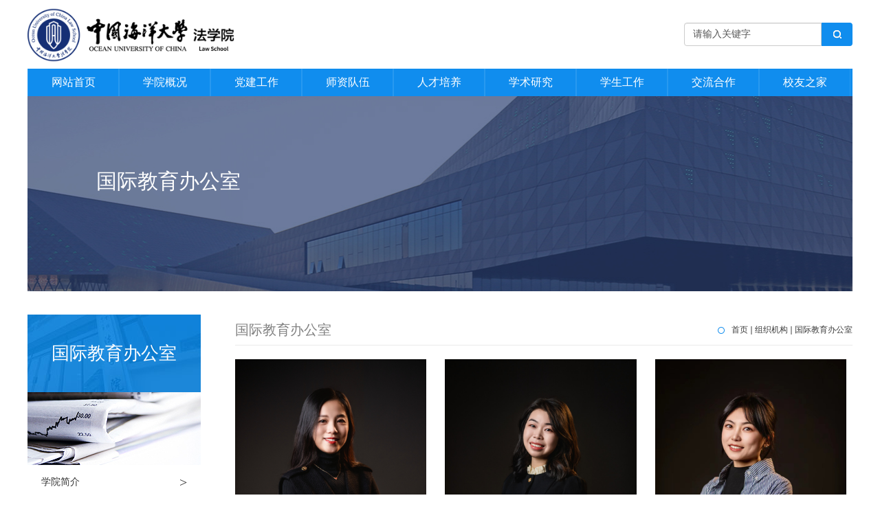

--- FILE ---
content_type: text/html
request_url: http://law.ouc.edu.cn/gjjybgs_30208/list.htm
body_size: 6508
content:
<!DOCTYPE html
	PUBLIC "-//W3C//DTD XHTML 1.0 Transitional//EN" "http://www.w3.org/TR/xhtml1/DTD/xhtml1-transitional.dtd">
<html xmlns="http://www.w3.org/1999/xhtml"  class="webplus-list"  >
<head>
<meta charset="utf-8">
<meta http-equiv="X-UA-Compatible" content="IE=edge">
<title>国际教育办公室</title>
<meta name="keywords" content="部门名称">
<meta name="description" content="学校描述">
<meta name="viewport" content="width=device-width, initial-scale=1" />

<link type="text/css" href="/_css/_system/system.css" rel="stylesheet"/>
<link type="text/css" href="/_js/_portletPlugs/sudyNavi/css/sudyNav.css" rel="stylesheet" />
<link type="text/css" href="/_js/_portletPlugs/datepicker/css/datepicker.css" rel="stylesheet" />
<link type="text/css" href="/_js/_portletPlugs/simpleNews/css/simplenews.css" rel="stylesheet" />

<script language="javascript" src="/_js/jquery.min.js" sudy-wp-context="" sudy-wp-siteId="422"></script>
<script language="javascript" src="/_js2/loadStyle.js" sys-path="/_upload/site/1/style/1/1.css"  site-path="/_upload/site/01/a6/422/style/362/362.css" ></script>
<script language="javascript" src="/_js2/grayscale.js"   ></script>
<script language="javascript" src="/_js/jquery.sudy.wp.visitcount.js"></script>
<script type="text/javascript" src="/_js/_portletPlugs/sudyNavi/jquery.sudyNav.js"></script>
<script type="text/javascript" src="/_js/_portletPlugs/datepicker/js/jquery.datepicker.js"></script>
<script type="text/javascript" src="/_js/_portletPlugs/datepicker/js/datepicker_lang_HK.js"></script>
<link rel="stylesheet" href="/_upload/tpl/0b/58/2904/template2904/css/amazeui.min.css">
<link rel="stylesheet" href="/_upload/tpl/0b/58/2904/template2904/css/app.css">
<link rel="stylesheet" href="/_upload/tpl/0b/58/2904/template2904/css/index.css">
<!--[if (gte IE 9)|!(IE)]><!-->

<!--<![endif]-->
<script src="/_upload/tpl/0b/58/2904/template2904/js/amazeui.min.js"></script>
<script src="/_upload/tpl/0b/58/2904/template2904/js/new.js?v=1"></script>
</head>
<body>
<!--[if lte IE 9]>
<p class="browsehappy">你正在使用<strong>过时</strong>的浏览器，Amaze UI 暂不支持。 请 <a
        href="http://browsehappy.com/" target="_blank">升级浏览器</a>
    以获得更好的体验！</p>
<![endif]--> 
<!-- 代码区 -->
<script>
$(document).ready(function() {
var liList = $('.jsanl li');
console.log(liList)
for (let i = 0; i < liList.length; i++) {
	liList.eq(i).find('a').attr({'href':'javaScript:;','target':'_self'})
}						
})

</script>
<style>
	.am-menu-nav{
		background: #108DEE;
	}
	.nav_main li .wh_wbd{
		width: 131px;
	}
	nav .nav_main{
		display: flex;
		flex-direction: column;
	}
	.nav2 > li > .nav_c{
		position: inherit!important;
		display: none;
	}
	nav .nav_main  li > a{
		display: flex!important;
		width: 100%!important;
		align-items: center;
		justify-content: center;
		border-bottom: 1px solid #ccc;
	}
	nav .nav_main  li.erji_li a{
		background: #fff;
		border-bottom: 1px solid #ccc;
		color: #555;
	}
	.nav2 > li.active > .nav_c{
		display: flex!important;
		flex-direction: column;
	}
	
	
	.jsanl li:nth-child(3n){
		margin-right: 0;
	}
.jsanl li a img{
				height:432px!important;
			}
</style>
<div class="top">
  <div class="jz">
    <div class="tl l">欢迎进入中国海洋大学法学院官方网站！</div>
    <div class="tr r" id="clock"><script type="text/JavaScript" src="/_upload/tpl/0b/58/2904/template2904/js/navcal.js"></script></div>
  </div>
</div>
<div class="head" >
			<div class="jz searchItem">
				<div frag="窗口01" portletmode="simpleSiteAttri">
					
						<a href="/main.htm" class="l p_sj"><img src="/_upload/tpl/0b/58/2904/template2904/img/logo.png"></a>
					
				</div>
				<div class="topsearch" frag="窗口886">
					
    <div class="wp_search">
        <table>
            <tr>
                <td height="25px">
                    <input id="keyword" name="keyword" style="width: 150px" class="keyword" type="text" value="请输入关键字" onfocus="if (this.value === '请输入关键字') { this.value = ''; }"
                           onblur="if (this.value === '') { this.value = '请输入关键字'; }" onkeydown="return onKeyEvent(event);"/>
                </td>
                <td>
					<input type="hidden" id="securl" value="/_web/_search/api/search/new.rst?locale=zh_CN&request_locale=zh_CN&_p=YXM9NDIyJnQ9MjkwNCZkPTE3MDIxJnA9MiZmPTMwMjA4Jm09U04mfGJubkNvbHVtblZpcnR1YWxOYW1lPWdqanliZ3NfMzAyMDgm"/>
                    <input name="btnsearch" class="search" type="submit" value="" onclick="checkValues();"/>
                </td>
            </tr>
        </table>
    </div>

<script>
    function onKeyEvent(event){
        if (event.keyCode != '13') {
            return;
        }
        checkValues();
    }
    function checkValues(){
		var url = $("#securl").val();
        var keyword = $("input[name='keyword']").val();
		if (keyword === '请输入关键字') {
			keyword = ''; 
		}
		if (keyword !== '') {
			keyword = encodeURI(encodeURI(keyword));
			url = url + "&keyword=" + keyword;
		}
        window.open(url);
    }
</script>
				</div>
			</div>
		</div>
			<div class="nav">
				<div class="jz">
						
						  <ul class="nav_main">
							  <div frag="窗口0111" portletmode="simpleSiteAttri">
							  			  		
							  						<li class="yiji_li"><a class="wh_wbd"  href="/main.htm" >网站首页</a></li>
							  			  		
							  			  </div>
							  <div frag="窗口1" portletmode="simpleSudyNavi" contents="{'c2':'0', 'c1':'/学院概况,/教师队伍,/学术研究,/人才培养,/招生资讯,/学生工作,/国际交流,/校友之家'}">
							  
							    
							
							<!--学院概况 -->
							<li class="yiji_li i1"><a class="wh_wbd" href="/xxgk/list.htm" target="_self">学院概况</a>
							  
							  <em class="menu-switch-arrow"></em>
							  <ul class="nav_c">
								
								<!--学院简介-->
								<li class="erji_li c i1-1"><a class="" href="/xyjj/list.htm" target="_self">学院简介</a></li>
								
								
								<!--学院领导-->
								<li class="erji_li c i1-2"><a class="" href="/xyld/list.htm" target="_self">学院领导</a></li>
								
								
								<!--组织机构-->
								<li class="erji_li c i1-3"><a class="" href="/xzbs/list.htm" target="_self">组织机构</a></li>
								
								
							  </ul>
							  
							</li>
							
							<!--党建工作 -->
							<li class="yiji_li i2"><a class="wh_wbd" href="/zzjs/list.htm" target="_self">党建工作</a>
							  
							  <em class="menu-switch-arrow"></em>
							  <ul class="nav_c">
								
								<!--党建新闻-->
								<li class="erji_li c i2-1"><a class="" href="/djxw/list.htm" target="_self">党建新闻</a></li>
								
								
								<!--组织架构-->
								<li class="erji_li c i2-2"><a class="" href="/zzjg/list.htm" target="_self">组织架构</a></li>
								
								
								<!--政策文件-->
								<li class="erji_li c i2-3"><a class="" href="/zcwj/list.htm" target="_self">政策文件</a></li>
								
								
								<!--先进榜样-->
								<li class="erji_li c i2-4"><a class="" href="/xjby/list.htm" target="_self">先进榜样</a></li>
								
								
							  </ul>
							  
							</li>
							
							<!--师资队伍 -->
							<li class="yiji_li i3"><a class="wh_wbd" href="/jsdw/list.htm" target="_self">师资队伍</a>
							  
							  <em class="menu-switch-arrow"></em>
							  <ul class="nav_c">
								
								<!--全职教师-->
								<li class="erji_li c i3-1"><a class="" href="/qzjs/list.htm" target="_self">全职教师</a></li>
								
								
								<!--兼职教授-->
								<li class="erji_li c i3-2"><a class="" href="/jzjs/list.htm" target="_self">兼职教授</a></li>
								
								
								<!--荣休教师-->
								<li class="erji_li c i3-3"><a class="" href="/lxjs/list.htm" target="_self">荣休教师</a></li>
								
								
								<!--外籍教师-->
								<li class="erji_li c i3-4"><a class="" href="/wjjs/list.htm" target="_self">外籍教师</a></li>
								
								
							  </ul>
							  
							</li>
							
							<!--人才培养 -->
							<li class="yiji_li i4"><a class="wh_wbd" href="/rcpy/list.htm" target="_self">人才培养</a>
							  
							  <em class="menu-switch-arrow"></em>
							  <ul class="nav_c">
								
								<!--本科-->
								<li class="erji_li c i4-1"><a class="" href="/bk/list.htm" target="_self">本科</a></li>
								
								
								<!--硕士研究生-->
								<li class="erji_li c i4-2"><a class="" href="/xsss/list.htm" target="_self">硕士研究生</a></li>
								
								
								<!--博士研究生-->
								<li class="erji_li c i4-3"><a class="" href="/bs/list.htm" target="_self">博士研究生</a></li>
								
								
								<!--留学生-->
								<li class="erji_li c i4-4"><a class="" href="/zyss/list.htm" target="_self">留学生</a></li>
								
								
							  </ul>
							  
							</li>
							
							<!--学术研究 -->
							<li class="yiji_li i5"><a class="wh_wbd" href="/xsyj/list.htm" target="_self">学术研究</a>
							  
							  <em class="menu-switch-arrow"></em>
							  <ul class="nav_c">
								
								<!--学术活动-->
								<li class="erji_li c i5-1"><a class="" href="/xshd/list.htm" target="_self">学术活动</a></li>
								
								
								<!--学术平台-->
								<li class="erji_li c i5-2"><a class="" href="/xspt/list.htm" target="_self">学术平台</a></li>
								
								
								<!--学术成果-->
								<li class="erji_li c i5-3"><a class="" href="/xscg/list.htm" target="_self">学术成果</a></li>
								
								
							  </ul>
							  
							</li>
							
							<!--学生工作 -->
							<li class="yiji_li i6"><a class="wh_wbd" href="/xsgz/list.htm" target="_self">学生工作</a>
							  
							  <em class="menu-switch-arrow"></em>
							  <ul class="nav_c">
								
								<!--新闻活动-->
								<li class="erji_li c i6-1"><a class="" href="/xwhd/list.htm" target="_self">新闻活动</a></li>
								
								
								<!--通知公告-->
								<li class="erji_li c i6-2"><a class="" href="/tzgs/list.htm" target="_self">通知公告</a></li>
								
								
								<!--学生组织-->
								<li class="erji_li c i6-3"><a class="" href="/xszz/list.htm" target="_self">学生组织</a></li>
								
								
								<!--规章制度-->
								<li class="erji_li c i6-4"><a class="" href="/gzzd_17197/list.htm" target="_self">规章制度</a></li>
								
								
							  </ul>
							  
							</li>
							
							<!--交流合作 -->
							<li class="yiji_li i7"><a class="wh_wbd" href="/gjjl/list.htm" target="_self">交流合作</a>
							  
							  <em class="menu-switch-arrow"></em>
							  <ul class="nav_c">
								
								<!--交流动态-->
								<li class="erji_li c i7-1"><a class="" href="/jldt/list.htm" target="_self">交流动态</a></li>
								
								
								<!--合作项目-->
								<li class="erji_li c i7-2"><a class="" href="/hzxm/list.htm" target="_self">合作项目</a></li>
								
								
							  </ul>
							  
							</li>
							
							<!--校友之家 -->
							<li class="yiji_li i8"><a class="wh_wbd" href="/xyzj/list.htm" target="_self">校友之家</a>
							  
							  <em class="menu-switch-arrow"></em>
							  <ul class="nav_c">
								
								<!--校友动态-->
								<li class="erji_li c i8-1"><a class="" href="/xydt/list.htm" target="_self">校友动态</a></li>
								
								
								<!--历届毕业校友名单-->
								<li class="erji_li c i8-2"><a class="" href="/ljbyxymd/list.htm" target="_self">历届毕业校友名单</a></li>
								
								
								<!--杰出校友事迹-->
								<li class="erji_li c i8-3"><a class="" href="/jcxysj/list.htm" target="_self">杰出校友事迹</a></li>
								
								
							  </ul>
							  
							</li>
							
							
							
							 </div>
						  </ul>
				</div>
			
	</div>
<nav data-am-widget="menu" class="am-menu  am-menu-dropdown1" data-am-menu-collapse> <a href="javascript: void(0)" class="am-menu-toggle"> <img src="/_upload/tpl/0b/58/2904/template2904/img/ddh.png" alt="Menu Toggle"/> </a>
		    <ul class="am-menu-nav am-avg-sm-1 am-collapse">
						  <ul class="nav_main">
							  <div frag="窗口015" portletmode="simpleSiteAttri">
							  			  		
							  						<li class="yiji_li" style="width: 100%;"><a class="wh_wbd"  href="/main.htm" >网站首页</a></li>
							  			  		
							  			  </div>
							  <div frag="窗口14" class="nav2" portletmode="simpleSudyNavi" contents="{'c2':'0', 'c1':'/学院概况,/教师队伍,/学术研究,/人才培养,/招生资讯,/学生工作,/国际交流,/校友之家'}">
							  
							  
							
							<!--学院概况 -->
							<li class="yiji_li i1" style="width: 100%;"><a class="wh_wbd" href="/xxgk/list.htm" target="_self">学院概况</a>
							  
							  <em class="menu-switch-arrow"></em>
							  <ul class="nav_c">
								
								<!--学院简介-->
								<li class="erji_li c i1-1" style="width: 100%;"><a class="" href="/xyjj/list.htm" target="_self">学院简介</a></li>
								
								
								<!--学院领导-->
								<li class="erji_li c i1-2" style="width: 100%;"><a class="" href="/xyld/list.htm" target="_self">学院领导</a></li>
								
								
								<!--组织机构-->
								<li class="erji_li c i1-3" style="width: 100%;"><a class="" href="/xzbs/list.htm" target="_self">组织机构</a></li>
								
							  <em class="menu-switch-arrow"></em>
							  <ul class="nav_c">
								
								<!--学院团委-->
								<li class="erji_li c i1-3-1" style="width: 100%;"><a class="" href="/xytw/list.htm" target="_self">学院团委</a></li>
								
								
								<!--学院办公室-->
								<li class="erji_li c i1-3-2" style="width: 100%;"><a class="" href="/xybgs/list.htm" target="_self">学院办公室</a></li>
								
								
								<!--国际教育办公室-->
								<li class="erji_li c i1-3-3" style="width: 100%;"><a class="" href="/gjjybgs_30208/list.htm" target="_self">国际教育办公室</a></li>
								
								
							  </ul>
							  
								
							  </ul>
							  
							</li>
							
							<!--党建工作 -->
							<li class="yiji_li i2" style="width: 100%;"><a class="wh_wbd" href="/zzjs/list.htm" target="_self">党建工作</a>
							  
							  <em class="menu-switch-arrow"></em>
							  <ul class="nav_c">
								
								<!--党建新闻-->
								<li class="erji_li c i2-1" style="width: 100%;"><a class="" href="/djxw/list.htm" target="_self">党建新闻</a></li>
								
								
								<!--组织架构-->
								<li class="erji_li c i2-2" style="width: 100%;"><a class="" href="/zzjg/list.htm" target="_self">组织架构</a></li>
								
								
								<!--政策文件-->
								<li class="erji_li c i2-3" style="width: 100%;"><a class="" href="/zcwj/list.htm" target="_self">政策文件</a></li>
								
								
								<!--先进榜样-->
								<li class="erji_li c i2-4" style="width: 100%;"><a class="" href="/xjby/list.htm" target="_self">先进榜样</a></li>
								
								
							  </ul>
							  
							</li>
							
							<!--师资队伍 -->
							<li class="yiji_li i3" style="width: 100%;"><a class="wh_wbd" href="/jsdw/list.htm" target="_self">师资队伍</a>
							  
							  <em class="menu-switch-arrow"></em>
							  <ul class="nav_c">
								
								<!--全职教师-->
								<li class="erji_li c i3-1" style="width: 100%;"><a class="" href="/qzjs/list.htm" target="_self">全职教师</a></li>
								
							  <em class="menu-switch-arrow"></em>
							  <ul class="nav_c">
								
								<!--A-F-->
								<li class="erji_li c i3-1-1" style="width: 100%;"><a class="" href="/AwF/list.htm" target="_self">A-F</a></li>
								
								
								<!--G-L-->
								<li class="erji_li c i3-1-2" style="width: 100%;"><a class="" href="/GwL/list.htm" target="_self">G-L</a></li>
								
								
								<!--M-R-->
								<li class="erji_li c i3-1-3" style="width: 100%;"><a class="" href="/MwR/list.htm" target="_self">M-R</a></li>
								
								
								<!--S-W-->
								<li class="erji_li c i3-1-4" style="width: 100%;"><a class="" href="/SwW/list.htm" target="_self">S-W</a></li>
								
								
								<!--X-Z-->
								<li class="erji_li c i3-1-5" style="width: 100%;"><a class="" href="/XwZ/list.htm" target="_self">X-Z</a></li>
								
								
							  </ul>
							  
								
								<!--兼职教授-->
								<li class="erji_li c i3-2" style="width: 100%;"><a class="" href="/jzjs/list.htm" target="_self">兼职教授</a></li>
								
								
								<!--荣休教师-->
								<li class="erji_li c i3-3" style="width: 100%;"><a class="" href="/lxjs/list.htm" target="_self">荣休教师</a></li>
								
								
								<!--外籍教师-->
								<li class="erji_li c i3-4" style="width: 100%;"><a class="" href="/wjjs/list.htm" target="_self">外籍教师</a></li>
								
								
							  </ul>
							  
							</li>
							
							<!--人才培养 -->
							<li class="yiji_li i4" style="width: 100%;"><a class="wh_wbd" href="/rcpy/list.htm" target="_self">人才培养</a>
							  
							  <em class="menu-switch-arrow"></em>
							  <ul class="nav_c">
								
								<!--本科-->
								<li class="erji_li c i4-1" style="width: 100%;"><a class="" href="/bk/list.htm" target="_self">本科</a></li>
								
							  <em class="menu-switch-arrow"></em>
							  <ul class="nav_c">
								
								<!--法学-->
								<li class="erji_li c i4-1-1" style="width: 100%;"><a class="" href="/fx/list.htm" target="_self">法学</a></li>
								
								
								<!--法学（中外合作办学）-->
								<li class="erji_li c i4-1-2" style="width: 100%;"><a class="" href="/fxwzwhzbxw/list.htm" target="_self">法学（中外合作办学）</a></li>
								
								
							  </ul>
							  
								
								<!--硕士研究生-->
								<li class="erji_li c i4-2" style="width: 100%;"><a class="" href="/xsss/list.htm" target="_self">硕士研究生</a></li>
								
							  <em class="menu-switch-arrow"></em>
							  <ul class="nav_c">
								
								<!--专业简介-->
								<li class="erji_li c i4-2-1" style="width: 100%;"><a class="" href="/zyjj_30222/list.htm" target="_self">专业简介</a></li>
								
								
								<!--培养方案-->
								<li class="erji_li c i4-2-2" style="width: 100%;"><a class="" href="/pyfa_30223/list.htm" target="_self">培养方案</a></li>
								
								
							  </ul>
							  
								
								<!--博士研究生-->
								<li class="erji_li c i4-3" style="width: 100%;"><a class="" href="/bs/list.htm" target="_self">博士研究生</a></li>
								
							  <em class="menu-switch-arrow"></em>
							  <ul class="nav_c">
								
								<!--专业简介-->
								<li class="erji_li c i4-3-1" style="width: 100%;"><a class="" href="/zyjj/list.htm" target="_self">专业简介</a></li>
								
								
								<!--培养方案-->
								<li class="erji_li c i4-3-2" style="width: 100%;"><a class="" href="/pyfa/list.htm" target="_self">培养方案</a></li>
								
								
							  </ul>
							  
								
								<!--留学生-->
								<li class="erji_li c i4-4" style="width: 100%;"><a class="" href="/zyss/list.htm" target="_self">留学生</a></li>
								
							  <em class="menu-switch-arrow"></em>
							  <ul class="nav_c">
								
								<!--专业简介-->
								<li class="erji_li c i4-4-1" style="width: 100%;"><a class="" href="/zyjj_30224/list.htm" target="_self">专业简介</a></li>
								
								
								<!--培养方案-->
								<li class="erji_li c i4-4-2" style="width: 100%;"><a class="" href="/pyfa_30225/list.htm" target="_self">培养方案</a></li>
								
								
							  </ul>
							  
								
							  </ul>
							  
							</li>
							
							<!--学术研究 -->
							<li class="yiji_li i5" style="width: 100%;"><a class="wh_wbd" href="/xsyj/list.htm" target="_self">学术研究</a>
							  
							  <em class="menu-switch-arrow"></em>
							  <ul class="nav_c">
								
								<!--学术活动-->
								<li class="erji_li c i5-1" style="width: 100%;"><a class="" href="/xshd/list.htm" target="_self">学术活动</a></li>
								
								
								<!--学术平台-->
								<li class="erji_li c i5-2" style="width: 100%;"><a class="" href="/xspt/list.htm" target="_self">学术平台</a></li>
								
								
								<!--学术成果-->
								<li class="erji_li c i5-3" style="width: 100%;"><a class="" href="/xscg/list.htm" target="_self">学术成果</a></li>
								
								
							  </ul>
							  
							</li>
							
							<!--学生工作 -->
							<li class="yiji_li i6" style="width: 100%;"><a class="wh_wbd" href="/xsgz/list.htm" target="_self">学生工作</a>
							  
							  <em class="menu-switch-arrow"></em>
							  <ul class="nav_c">
								
								<!--新闻活动-->
								<li class="erji_li c i6-1" style="width: 100%;"><a class="" href="/xwhd/list.htm" target="_self">新闻活动</a></li>
								
								
								<!--通知公告-->
								<li class="erji_li c i6-2" style="width: 100%;"><a class="" href="/tzgs/list.htm" target="_self">通知公告</a></li>
								
								
								<!--学生组织-->
								<li class="erji_li c i6-3" style="width: 100%;"><a class="" href="/xszz/list.htm" target="_self">学生组织</a></li>
								
								
								<!--规章制度-->
								<li class="erji_li c i6-4" style="width: 100%;"><a class="" href="/gzzd_17197/list.htm" target="_self">规章制度</a></li>
								
								
							  </ul>
							  
							</li>
							
							<!--交流合作 -->
							<li class="yiji_li i7" style="width: 100%;"><a class="wh_wbd" href="/gjjl/list.htm" target="_self">交流合作</a>
							  
							  <em class="menu-switch-arrow"></em>
							  <ul class="nav_c">
								
								<!--交流动态-->
								<li class="erji_li c i7-1" style="width: 100%;"><a class="" href="/jldt/list.htm" target="_self">交流动态</a></li>
								
							  <em class="menu-switch-arrow"></em>
							  <ul class="nav_c">
								
								<!--国际交流项目-->
								<li class="erji_li c i7-1-1" style="width: 100%;"><a class="" href="/gj111/list.htm" target="_self">国际交流项目</a></li>
								
								
								<!--国内交流动态-->
								<li class="erji_li c i7-1-2" style="width: 100%;"><a class="" href="/gnjldt/list.htm" target="_self">国内交流动态</a></li>
								
								
							  </ul>
							  
								
								<!--合作项目-->
								<li class="erji_li c i7-2" style="width: 100%;"><a class="" href="/hzxm/list.htm" target="_self">合作项目</a></li>
								
							  <em class="menu-switch-arrow"></em>
							  <ul class="nav_c">
								
								<!--国际合作项目-->
								<li class="erji_li c i7-2-1" style="width: 100%;"><a class="" href="/yjhzxm/list.htm" target="_self">国际合作项目</a></li>
								
								
								<!--国内合作项目-->
								<li class="erji_li c i7-2-2" style="width: 100%;"><a class="" href="/gnhzxm/list.htm" target="_self">国内合作项目</a></li>
								
								
							  </ul>
							  
								
							  </ul>
							  
							</li>
							
							<!--校友之家 -->
							<li class="yiji_li i8" style="width: 100%;"><a class="wh_wbd" href="/xyzj/list.htm" target="_self">校友之家</a>
							  
							  <em class="menu-switch-arrow"></em>
							  <ul class="nav_c">
								
								<!--校友动态-->
								<li class="erji_li c i8-1" style="width: 100%;"><a class="" href="/xydt/list.htm" target="_self">校友动态</a></li>
								
								
								<!--历届毕业校友名单-->
								<li class="erji_li c i8-2" style="width: 100%;"><a class="" href="/ljbyxymd/list.htm" target="_self">历届毕业校友名单</a></li>
								
								
								<!--杰出校友事迹-->
								<li class="erji_li c i8-3" style="width: 100%;"><a class="" href="/jcxysj/list.htm" target="_self">杰出校友事迹</a></li>
								
								
							  </ul>
							  
							</li>
							
							 
							  
							  </div>
						  </ul>
				
		    </ul>
</nav>
<div class="bannern c">
  <div class="jz c">
	  <div class="nbnbtz">
			  <div frag="窗口20" portletmode="simpleColumnAttri">
				
					国际教育办公室
				
			  </div>
	   </div>
  </div>
</div>
<div class="n_cont c">
  <div class="jz c">
    <!-- 左侧 -->
    <div class="ny_nav" id="my_sticky">
          <div class="wjssbt c">
    		<div frag="窗口21" portletmode="simpleColumnAttri">
    		  
    		   国际教育办公室
    		  
    		</div>
    	  </div>
          <div class="wjssbtt c"><img src="/_upload/tpl/0b/58/2904/template2904/img/cot.jpg" width="252" height="106"></div>
          <div frag="面板4">
            <div frag="窗口4" portletmode="simpleColumnList" configs="{'c1':'1','c3':'_self','c6':'0','c5':'0','c4':'2','c2':'15'}">
              
                
                <ul class="wjsndh c">
                  
                  <li class="c column-1 ">
                    <a href="/xyjj/list.htm">学院简介<span> > </span></a>
                  </li>
                  <li class="c column-2 ">
                    <a href="/xyld/list.htm">学院领导<span> > </span></a>
                  </li>
                  <li class="c column-3 parent">
                    <a href="/xzbs/list.htm">组织机构<span> > </span></a>
                    <ul class="wjsndh c">
                      
                      <li class="c column-3-1 ">
                        <a href="/xytw/list.htm">学院团委<span> > </span></a>
                      </li>
                      <li class="c column-3-2 ">
                        <a href="/xybgs/list.htm">学院办公室<span> > </span></a>
                      </li>
                      <li class="c column-3-3 selected">
                        <a href="/gjjybgs_30208/list.htm">国际教育办公室<span> > </span></a>
                      </li>
                    </ul>
                  </li>
                </ul>
                
              
            </div>
          </div>
        </div>
       
    <!-- 左侧end -->
    <div class="ny_zqw ny_zqw_chb" style="min-height:750px">
      <div class="nw_top"> <span class="top_tzbt l">
      			<div frag="窗口23" portletmode="simpleColumnAttri">
      				
      					国际教育办公室
      				
      			</div>
      </span> <span class="top_mbx r">
      <!--面包屑开始-->
      <div class="col_metas clearfix" frag="窗口5" portletmode="simpleColumnAttri">
        
          <span class="col_path"><a href="/main.htm" target="_self">首页</a><span class='possplit'>&nbsp;&nbsp;</span><a href="/xxgk/list.htm" target="_self">学院概况</a><span class='possplit'>&nbsp;&nbsp;</span><a href="/xzbs/list.htm" target="_self">组织机构</a><span class='possplit'>&nbsp;&nbsp;</span><a href="/gjjybgs_30208/list.htm" target="_self">国际教育办公室</a></span>
        
      </div>
      </span> </div>
      <!--main--> 
      
      <!--内页正文-->
      <div class="bjbld">
		  <div frag="窗口6" portletmode="simpleList">
		    
				<ul class="jsanl">
					
				  <li> 
						<span class="dpdzfd">
							<a href='/2019/0903/c30208a258031/page.htm' target='_blank' title='宣菲菲'><img src='/_upload/article/images/59/94/6b4090d14f66bae6541610b028ad/ac6995c0-267f-4ee6-8ed7-1b3235a0b518.jpg' width='320' /></a>
						</span> 
						<span class="jsalnr"> 
						<span class="jsrbt">
							宣菲菲
						</span> 
						<span class="jsrbt">
							副主任
						</span>
						<span class="jsrbt">
							<a href='/2019/0903/c30208a258031/page.htm' target='_blank' title='iecols@ouc.edu.cn'>iecols@ouc.edu.cn</a>
						</span>
						<span class="jsrbt">
							<a href='/2019/0903/c30208a258031/page.htm' target='_blank' title='宣菲菲'>0532-66787313</a>
						</span>
						</span> </li>
					
					
				  <li> 
						<span class="dpdzfd">
							<a href='/2024/0313/c30208a456511/page.htm' target='_blank' title='覃巧华'><img src='/_upload/article/images/c1/62/92351c0a4e868137d2876b5ad429/8afa5b76-e2e4-44f2-803c-700de9fdcdc5.jpg' width='320' /></a>
						</span> 
						<span class="jsalnr"> 
						<span class="jsrbt">
							覃巧华
						</span> 
						<span class="jsrbt">
							秘书
						</span>
						<span class="jsrbt">
							<a href='/2024/0313/c30208a456511/page.htm' target='_blank' title='qqh@ouc.edu.cn'>qqh@ouc.edu.cn</a>
						</span>
						<span class="jsrbt">
							<a href='/2024/0313/c30208a456511/page.htm' target='_blank' title='覃巧华'>0532-66787313</a>
						</span>
						</span> </li>
					
					
				  <li> 
						<span class="dpdzfd">
							<a href='/2024/0313/c30208a456512/page.htm' target='_blank' title='马晓萱'><img src='/_upload/article/images/63/13/3199a82649f9bc8142f1aa9ebaf8/df7a3317-6a3f-4ed9-bc5d-a3c3cb6f00e3.jpg' width='320' /></a>
						</span> 
						<span class="jsalnr"> 
						<span class="jsrbt">
							马晓萱
						</span> 
						<span class="jsrbt">
							秘书
						</span>
						<span class="jsrbt">
							<a href='/2024/0313/c30208a456512/page.htm' target='_blank' title='maxiaoxuan@ouc.edu.cn '>maxiaoxuan@ouc.edu.cn </a>
						</span>
						<span class="jsrbt">
							<a href='/2024/0313/c30208a456512/page.htm' target='_blank' title='马晓萱'>0532-66787313</a>
						</span>
						</span> </li>
					
					
				</ul>
		    
 <div id="wp_paging_w6"> 
<ul class="wp_paging clearfix"> 
     <li class="pages_count"> 
         <span class="per_page">每页&nbsp;<em class="per_count">14</em>&nbsp;记录&nbsp;</span> 
         <span class="all_count">总共&nbsp;<em class="all_count">3</em>&nbsp;记录&nbsp;</span> 
     </li> 
     <li class="page_nav"> 
         <a class="first" href="javascript:void(0);" target="_self"><span>第一页</span></a> 
         <a class="prev" href="javascript:void(0);" target="_self"><span>&lt;&lt;上一页</span></a> 
         <a class="next" href="javascript:void(0);" target="_self"><span>下一页&gt;&gt;</span></a> 
         <a class="last" href="javascript:void(0);" target="_self"><span>尾页</span></a> 
     </li> 
     <li class="page_jump"> 
         <span class="pages">页码&nbsp;<em class="curr_page">1</em>/<em class="all_pages">1</em></span> 
         <span><input class="pageNum" type="text" /><input type="hidden" class="currPageURL" value=""></span></span> 
         <span><a class="pagingJump" href="javascript:void(0);" target="_self">跳转到&nbsp;</a></span> 
     </li> 
</ul> 
</div> 
<script type="text/javascript"> 
     $().ready(function() { 
         $("#wp_paging_w6 .pagingJump").click(function() { 
             var pageNum = $("#wp_paging_w6 .pageNum").val(); 
             if (pageNum === "") { alert('请输入页码！'); return; } 
             if (isNaN(pageNum) || pageNum <= 0 || pageNum > 1) { alert('请输入正确页码！'); return; } 
             var reg = new RegExp("/list", "g"); 
             var url = "/gjjybgs_30208/list.htm"; 
             window.location.href = url.replace(reg, "/list" + pageNum); 
         }); 
     }); 
</script> 

		  </div>
      </div>
      <!--内页正文--> 
    </div>
  </div>
</div>
<div class="foot">
  <div class="jz">
    <div class="ssnb">
		  <ul class="dbdh l" style="width: 80%;">
			 <div >
							<li><a>友情链接：</a></li>
							<li><a href="https://www.ouc.edu.cn/" target="_blank" rel="nofollow">学校首页</a></li>
							<li><a href="http://library.ouc.edu.cn/" target="_blank" rel="nofollow">学校图书馆</a></li>
							<li><a href="https://law.arizona.edu/" target="_blank" rel="nofollow">亚利桑那大学法学院</a></li>
							<li><a href="https://www.undp.org/china" target="_blank" rel="nofollow">联合国开发计划署驻华代表处</a></li>
						</div>
		  </ul>
      <div class="hhan r"> 
	  <div frag="窗口31" portletmode="simpleSiteAttri">
	  		
							<a href="/main.htm">
							<img src="/_upload/tpl/0b/58/2904/template2904/img/Logo-botm.png" width="216""></a>
	  		
	  </div>
	   
	   </div>
    </div>
<div class=" egwm"> 
	<div class="lxfsa">
		<span class="ytbta">通讯地址： 山东省青岛市崂山区松岭路238号中国海洋大学法学院</span>&nbsp;&nbsp;
		<span class="ytbta">联系电话： 0532-66781037</span>&nbsp;&nbsp;
		<span class="ytbta">邮政编号： 266100</span>&nbsp;&nbsp;
		<span class="ytbta">Email： ouclaw@ouc.edu.cn</span>&nbsp;&nbsp;
	</div>
	<div class="dbxx"> Copyright © 中国海洋大学法学院 all Rights Reserved 鲁ICP备05002467号-1
		&nbsp;&nbsp;<a href="https://beian.miit.gov.cn/" target="_blank" rel="nofollow">鲁公网安备
			37021202000030号</a>  
		<!-- <a href="{pboot:sitedomain}/sitemap.xml" target="_blank">XML地图</a>   -->
		<!-- <a href="https://www.adminbuy.cn/" target="_blank">网站模板</a> {pboot:sitestatistical} -->
	</div>
	<img src="/_upload/tpl/0b/58/2904/template2904/img/QR.png" class="ewmtpw" alt="二维码" width="120">
</div>
</div>
</div>
</body>
</html>

 <img src="/_visitcount?siteId=422&type=2&columnId=30208" style="display:none" width="0" height="0"/>

--- FILE ---
content_type: text/css
request_url: http://law.ouc.edu.cn/_upload/tpl/0b/58/2904/template2904/css/index.css
body_size: 11076
content:
#yema {
	height: 25px;
	clear: both;
	text-align: center;
	margin-top: 50px;
}
.searchItem{
	display: flex;
	justify-content: space-between;
	align-items: center;
}
.searchItem .topsearch .search{
	background-image: url(../img/search.png)!important;
	background-color: #108DEE;
	width:45px!important;
	height: 34px!important;
	border-radius: 0 4px 4px 0;
}
.searchItem .topsearch .search:hover{
	background-color: #0d77c8;
}
.searchItem .topsearch .keyword{
	display: block;
	width: 200px!important;
	height: 34px;
	padding: 6px 12px;
	font-size: 14px;
	line-height: 1.42857143;
	color: #555;
	background-color: #fff;
	background-image: none;
	border: 1px solid #ccc;
	border-radius: 4px 0 0 4px;
	-webkit-box-shadow: inset 0 1px 1px rgba(0,0,0,.075);
	box-shadow: inset 0 1px 1px rgba(0,0,0,.075);
	-webkit-transition: border-color ease-in-out .15s,-webkit-box-shadow ease-in-out .15s;
	-o-transition: border-color ease-in-out .15s,box-shadow ease-in-out .15s;
	transition: border-color ease-in-out .15s,box-shadow ease-in-out .15s;
}
.searchItem .topsearch .keyword:focus {
    border-color: #66afe9;
    outline: 0;
    -webkit-box-shadow: inset 0 1px 1px rgba(0,0,0,.075), 0 0 8px rgba(102,175,233,.6);
    box-shadow: inset 0 1px 1px rgba(0,0,0,.075), 0 0 8px rgba(102,175,233,.6);
}
.am-slider .dtjt9_div_img img{
    object-fit: cover;
}
#yema .pages a {
	vertical-align: middle;
	font-size: 14px;
	font-family: "Microsoft YaHei";
	width: 25px;
	height: 25px;
	line-height: 25px;
	text-align: center;
	border: 1px solid #C6C6C6;/* background-color: #c6c6c6; */
	color: #333;
	display: inline-block;
	-webkit-transition: all 0.5s;
	-moz-transition: all 0.5s;
	-ms-transition: all 0.5s;
	-o-transition: all 0.5s;
	transition: all 0.5s;
}
#yema .pages span {
	vertical-align: middle;
	color: #ffffff;
	width: 27px;
	height: 27px;
	line-height: 27px;
	background-color: #c62b26;
	display: inline-block;
	font-size: 14px;
}
/*页码*/
/*详情页*/
.about_con p {
	color: #666;
	font-size: 14px;
	line-height: 28px;
	margin-bottom: 16px;
}
.about_name {
	text-align: center;
	padding-bottom: 20px;
	font-size: 16px;
	color: #333333;
}
.about-con {
	text-align: center;
	font-size: 14px;
	margin-bottom: 15px;
	color: #666666;
}
.about_title {
	border-bottom: 1px solid #CCCCCC;
}
.about_con_bottom {
	width: 1000px;
	margin: 0 auto;
	padding: 10px; /* border-top: 1px solid #ccc; */
}
.about_con_fanye {
	font-size: 14px;
	line-height: 26px;
	color: #333;
	float: left;
}
.about_con_fanye a {
	color: #333;
	-webkit-transition: all 0.3s;
	-moz-transition: all 0.3s;
	-ms-transition: all 0.3s;
	-o-transition: all 0.3s;
	transition: all 0.3s;
}
.about_con_fanye a:hover {
	color: #C20D23;
}
.about_fx {
	float: right;
}
/*详情页*/
/*图片效果一*/
.chbimgbox {
	height: 300px;
	width: 300px;
}
.chbimg {
	overflow: hidden;
	position: relative;
	height: 300px;
	width: 300px;
}
.chbimg img {
	-webkit-transform: scale(1);
	-moz-transform: scale(1);
	-o-transform: scale(1);
	-ms-transform: scale(1);
	transform: scale(1);
	-webkit-transition: all 1s;
	-moz-transition: all 1s;
	-ms-transition: all 1s;
	-o-transition: all 1s;
	transition: all 1s;
}
.chbimgbg {
	position: absolute;
	width: 300px;
	height: 300px;
	top: 0;
	background-color: #ccc;
	opacity: 0;
	filter: alpha(opacity=0);
	-webkit-transition: all 1s;
	-moz-transition: all 1s;
	-ms-transition: all 1s;
	-o-transition: all 1s;
	transition: all 1s;
}
.chbimgbox:hover .chbimg img {
	-webkit-transform: scale(1.1);
	-moz-transform: scale(1.1);
	-o-transform: scale(1.1);
	-ms-transform: scale(1.1);
	transform: scale(1.1);
}
.chbimg:hover .chbimgbg {
	opacity: 0.8;
	filter: alpha(opacity=80);
}
.chbimgtitle {
	position: absolute;
	top: -10%;
	text-align: center;
	left: 0;
	right: 0;
	color: #000000;
	font-size: 14px;
	-webkit-transition: all 0.2s;
	-moz-transition: all 0.2s;
	-ms-transition: all 0.2s;
	-o-transition: all 0.2s;
	transition: all 0.2s;
}
.chbimg:hover .chbimgtitle {
	top: 30%;
	-webkit-transition: all 0.3s 0.8s;
	-moz-transition: all 0.3s 0.8s;
	-ms-transition: all 0.3s 0.8s;
	-o-transition: all 0.3s 0.8s;
	transition: all 0.3s 0.8s;
}
.chbimgmore {
	position: absolute;
	bottom: -10%;
	text-align: center;
	left: 0;
	right: 0;
	-webkit-transition: all 0.2s;
	-moz-transition: all 0.2s;
	-ms-transition: all 0.2s;
	-o-transition: all 0.2s;
	transition: all 0.2s;
}
.chbimgmore a {
	padding: 2px 6px;
	color: #ff0000;
	font-size: 14px;
	border: 1px solid #ff0000;
}
.chbimg:hover .chbimgmore {
	bottom: 30%;
	-webkit-transition: all 0.3s 0.8s;
	-moz-transition: all 0.3s 0.8s;
	-ms-transition: all 0.3s 0.8s;
	-o-transition: all 0.3s 0.8s;
	transition: all 0.3s 0.8s;
}
/*图片效果一*/
/*图片效果二*/
.case-content {
	overflow: hidden;
	margin: 80px auto 0 auto;
	width: 1200px
}
.case-item {
	float: left;
	margin: 30px 40px;
	margin-bottom: 20px
}
.ih-item {
	position: relative;
	-webkit-transition: all .35s ease-in-out;
	-moz-transition: all .35s ease-in-out;
	transition: all .35s ease-in-out
}
.ih-item, .ih-item * {
	-webkit-box-sizing: border-box;
	-moz-box-sizing: border-box;
	box-sizing: border-box
}
.ih-item a {
	color: #333
}
.ih-item a:hover {
	text-decoration: none
}
.ih-item img {
	width: 100%;
	height: 100%
}
.ih-item.circle, .ih-item.circle .img {
	position: relative;
	width: 210px;
	height: 210px;
	border-radius: 50%
}
.ih-item.circle .img:before {
	position: absolute;
	display: block;
	content: '';
	width: 100%;
	height: 100%;
	border-radius: 50%;
	box-shadow: inset 0 0 0 16px rgba(255,255,255,.6), 0 1px 2px rgba(0,0,0,.3);
	-webkit-transition: all .35s ease-in-out;
	-moz-transition: all .35s ease-in-out;
	transition: all .35s ease-in-out
}
.ih-item.circle .img img {
	border-radius: 50%
}
.ih-item.circle .info {
	position: absolute;
	top: 0;
	bottom: 0;
	left: 0;
	right: 0;
	text-align: center;
	border-radius: 50%;
	-webkit-backface-visibility: hidden;
	backface-visibility: hidden
}
.ih-item.square {
	position: relative;
	width: 316px;
	height: 216px;
	border: 8px solid #fff;
	box-shadow: 1px 1px 3px rgba(0,0,0,.3)
}
.ih-item.square .info {
	position: absolute;
	top: 0;
	bottom: 0;
	left: 0;
	right: 0;
	text-align: center;
	-webkit-backface-visibility: hidden;
	backface-visibility: hidden
}
.ih-item.circle.effect1 .spinner {
	width: 220px;
	height: 220px;
	border: 10px solid #ecab18;
	border-right-color: #1ad280;
	border-bottom-color: #1ad280;
	border-radius: 50%;
	-webkit-transition: all .8s ease-in-out;
	-moz-transition: all .8s ease-in-out;
	transition: all .8s ease-in-out
}
.ih-item.circle.effect1 .img {
	position: absolute;
	top: 10px;
	bottom: 0;
	left: 10px;
	right: 0;
	width: auto;
	height: auto
}
.ih-item.circle.effect1 .img:before {
	display: none
}
.ih-item.circle.effect1.colored .info {
	background: #1a4a72;
	background: rgba(26,74,114,.6)
}
.ih-item.circle.effect1 .info {
	top: 10px;
	bottom: 0;
	left: 10px;
	right: 0;
	background: #333;
	background: rgba(0,0,0,.6);
	opacity: 0;
	-webkit-transition: all .8s ease-in-out;
	-moz-transition: all .8s ease-in-out;
	transition: all .8s ease-in-out
}
.ih-item.circle.effect1 .info h3 {
	color: #fff;
	text-transform: uppercase;
	position: relative;
	letter-spacing: 2px;
	font-size: 24px;
	margin: 0 30px;
	padding: 55px 0 0;
	height: 110px;
	text-shadow: 0 0 1px white, 0 1px 2px rgba(0,0,0,.3)
}
.ih-item.circle.effect1 .info p {
	color: #bbb;
	padding: 10px 5px;
	font-style: italic;
	margin: 0 30px;
	font-size: 12px;
	border-top: 1px solid rgba(255,255,255,.5)
}
.ih-item.circle.effect1 a:hover .spinner {
	-webkit-transform: rotate(180deg);
	-moz-transform: rotate(180deg);
	-ms-transform: rotate(180deg);
	-o-transform: rotate(180deg);
	transform: rotate(180deg)
}
.ih-item.circle.effect1 a:hover .info {
	opacity: 1
}
/*图片效果二*/
/*图片效果三*/
.da-thumbs {
	list-style: none;
	width: 984px;
	position: relative;
	margin: 20px auto;
	padding: 0;
}
.da-thumbs li {
	float: left;
	margin: 5px;
	background: #fff;
	padding: 8px;
	position: relative;
	box-shadow: 0 1px 3px rgba(0,0,0,0.1);
}
.da-thumbs li a, .da-thumbs li a img {
	display: block;
	position: relative;
}
.da-thumbs li a {
	overflow: hidden;
}
.da-thumbs li a div {
	position: absolute;
	background: #333;
	background: rgba(75,75,75,0.7);
	width: 100%;
	height: 100%;
}
.da-thumbs li a div span {
	display: block;
	padding: 10px 0;
	margin: 40px 20px 20px 20px;
	text-transform: uppercase;
	font-weight: normal;
	color: rgba(255,255,255,0.9);
	text-shadow: 1px 1px 1px rgba(0,0,0,0.2);
	border-bottom: 1px solid rgba(255,255,255,0.5);
	box-shadow: 0 1px 0 rgba(0,0,0,0.1), 0 -10px 0 rgba(255,255,255,0.3);
}
.container {
	width: 100%;
	position: relative;
	min-height: 350px;
}
.clr {
	clear: both;
	padding: 0;
	height: 0;
	margin: 0;
}
.container > header {
	margin: 10px;
	padding: 20px 10px 10px 10px;
	position: relative;
	display: block;
	text-shadow: 1px 1px 1px rgba(0,0,0,0.2);
	text-align: center;
}
.container > header > span {
	font-family: 'Alegreya SC', Georgia, serif;
	font-size: 20px;
	line-height: 20px;
	display: block;
	font-weight: 400;
	font-style: italic;
	color: #719dab;
	text-shadow: 1px 1px 1px rgba(0,0,0,0.1);
}
.container > header h1 {
	font-size: 40px;
	line-height: 40px;
	margin: 0;
	position: relative;
	font-weight: 300;
	color: #498ea5;
	padding: 5px 0px;
	text-shadow: 1px 1px 1px rgba(255,255,255,0.7);
}
.container > header h1 span {
	font-weight: 700;
}
.container > header h2 {
	font-size: 14px;
	font-weight: 300;
	letter-spacing: 2px;
	text-transform: uppercase;
	margin: 0;
	padding: 15px 0 5px 0;
	color: #6190ca;
	text-shadow: 1px 1px 1px rgba(255,255,255,0.7);
}
.container > header p {
	font-style: italic;
	color: #aaa;
	text-shadow: 1px 1px 1px rgba(255,255,255,0.7);
}
/*图片效果三*/
/*图片效果4*/
.twentytwenty-horizontal .twentytwenty-handle:before, .twentytwenty-horizontal .twentytwenty-handle:after, .twentytwenty-vertical .twentytwenty-handle:before, .twentytwenty-vertical .twentytwenty-handle:after {
	content: " ";
	display: block;
	background: white;
	position: absolute;
	z-index: 30;
	-webkit-box-shadow: 0px 0px 12px rgba(51, 51, 51, 0.5);
	-moz-box-shadow: 0px 0px 12px rgba(51, 51, 51, 0.5);
	box-shadow: 0px 0px 12px rgba(51, 51, 51, 0.5);
}
.twentytwenty-horizontal .twentytwenty-handle:before, .twentytwenty-horizontal .twentytwenty-handle:after {
	width: 3px;
	height: 9999px;
	left: 50%;
	margin-left: -1.5px;
}
.twentytwenty-vertical .twentytwenty-handle:before, .twentytwenty-vertical .twentytwenty-handle:after {
	width: 9999px;
	height: 3px;
	top: 50%;
	margin-top: -1.5px;
}
.twentytwenty-before-label, .twentytwenty-after-label, .twentytwenty-overlay {
	position: absolute;
	top: 0;
	width: 100%;
	height: 100%;
}
.twentytwenty-before-label, .twentytwenty-after-label, .twentytwenty-overlay {
	-webkit-transition-duration: 0.5s;
	-moz-transition-duration: 0.5s;
	transition-duration: 0.5s;
}
.twentytwenty-before-label, .twentytwenty-after-label {
	-webkit-transition-property: opacity;
	-moz-transition-property: opacity;
	transition-property: opacity;
}
.twentytwenty-before-label:before, .twentytwenty-after-label:before {
	color: white;
	font-size: 13px;
	letter-spacing: 0.1em;
}
.twentytwenty-before-label:before, .twentytwenty-after-label:before {
	position: absolute;
	background: rgba(255, 255, 255, 0.2);
	line-height: 38px;
	padding: 0 20px;
	-webkit-border-radius: 2px;
	-moz-border-radius: 2px;
	border-radius: 2px;
}
.twentytwenty-horizontal .twentytwenty-before-label:before, .twentytwenty-horizontal .twentytwenty-after-label:before {
	top: 50%;
	margin-top: -19px;
}
.twentytwenty-vertical .twentytwenty-before-label:before, .twentytwenty-vertical .twentytwenty-after-label:before {
	left: 50%;
	margin-left: -45px;
	text-align: center;
	width: 90px;
}
.twentytwenty-left-arrow, .twentytwenty-right-arrow, .twentytwenty-up-arrow, .twentytwenty-down-arrow {
	width: 0;
	height: 0;
	border: 6px inset transparent;
	position: absolute;
}
.twentytwenty-left-arrow, .twentytwenty-right-arrow {
	top: 50%;
	margin-top: -6px;
}
.twentytwenty-up-arrow, .twentytwenty-down-arrow {
	left: 50%;
	margin-left: -6px;
}
.twentytwenty-container {
	-webkit-box-sizing: content-box;
	-moz-box-sizing: content-box;
	box-sizing: content-box;
	z-index: 0;
	overflow: hidden;
	position: relative;
	-webkit-user-select: none;
	-moz-user-select: none;
}
.twentytwenty-container img {
	max-width: 100%;
	position: absolute;
	top: 0;
	display: block;
}
.twentytwenty-container.active .twentytwenty-overlay, .twentytwenty-container.active :hover.twentytwenty-overlay {
	background: rgba(0, 0, 0, 0);
}
.twentytwenty-container.active .twentytwenty-overlay .twentytwenty-before-label, .twentytwenty-container.active .twentytwenty-overlay .twentytwenty-after-label, .twentytwenty-container.active :hover.twentytwenty-overlay .twentytwenty-before-label, .twentytwenty-container.active :hover.twentytwenty-overlay .twentytwenty-after-label {
	opacity: 0;
}
.twentytwenty-container * {
	-webkit-box-sizing: content-box;
	-moz-box-sizing: content-box;
	box-sizing: content-box;
}
.twentytwenty-before-label {
	opacity: 0;
}
.twentytwenty-before-label:before {
	content: "Before";
}
.twentytwenty-after-label {
	opacity: 0;
}
.twentytwenty-after-label:before {
	content: "After";
}
.twentytwenty-horizontal .twentytwenty-before-label:before {
	left: 10px;
}
.twentytwenty-horizontal .twentytwenty-after-label:before {
	right: 10px;
}
.twentytwenty-vertical .twentytwenty-before-label:before {
	top: 10px;
}
.twentytwenty-vertical .twentytwenty-after-label:before {
	bottom: 10px;
}
.twentytwenty-overlay {
	-webkit-transition-property: background;
	-moz-transition-property: background;
	transition-property: background;
	background: rgba(0, 0, 0, 0);
	z-index: 25;
}
.twentytwenty-overlay:hover {
	background: rgba(0, 0, 0, 0.5);
}
.twentytwenty-overlay:hover .twentytwenty-after-label {
	opacity: 1;
}
.twentytwenty-overlay:hover .twentytwenty-before-label {
	opacity: 1;
}
.twentytwenty-before {
	z-index: 20;
}
.twentytwenty-after {
	z-index: 10;
}
.twentytwenty-handle {
	height: 38px;
	width: 38px;
	position: absolute;
	left: 50%;
	top: 50%;
	margin-left: -22px;
	margin-top: -22px;
	border: 3px solid white;
	-webkit-border-radius: 1000px;
	-moz-border-radius: 1000px;
	border-radius: 1000px;
	-webkit-box-shadow: 0px 0px 12px rgba(51, 51, 51, 0.5);
	-moz-box-shadow: 0px 0px 12px rgba(51, 51, 51, 0.5);
	box-shadow: 0px 0px 12px rgba(51, 51, 51, 0.5);
	z-index: 40;
	cursor: pointer;
}
.twentytwenty-horizontal .twentytwenty-handle:before {
	bottom: 50%;
	margin-bottom: 22px;
	-webkit-box-shadow: 0 3px 0 white, 0px 0px 12px rgba(51, 51, 51, 0.5);
	-moz-box-shadow: 0 3px 0 white, 0px 0px 12px rgba(51, 51, 51, 0.5);
	box-shadow: 0 3px 0 white, 0px 0px 12px rgba(51, 51, 51, 0.5);
}
.twentytwenty-horizontal .twentytwenty-handle:after {
	top: 50%;
	margin-top: 22px;
	-webkit-box-shadow: 0 -3px 0 white, 0px 0px 12px rgba(51, 51, 51, 0.5);
	-moz-box-shadow: 0 -3px 0 white, 0px 0px 12px rgba(51, 51, 51, 0.5);
	box-shadow: 0 -3px 0 white, 0px 0px 12px rgba(51, 51, 51, 0.5);
}
.twentytwenty-vertical .twentytwenty-handle:before {
	left: 50%;
	margin-left: 22px;
	-webkit-box-shadow: 3px 0 0 white, 0px 0px 12px rgba(51, 51, 51, 0.5);
	-moz-box-shadow: 3px 0 0 white, 0px 0px 12px rgba(51, 51, 51, 0.5);
	box-shadow: 3px 0 0 white, 0px 0px 12px rgba(51, 51, 51, 0.5);
}
.twentytwenty-vertical .twentytwenty-handle:after {
	right: 50%;
	margin-right: 22px;
	-webkit-box-shadow: -3px 0 0 white, 0px 0px 12px rgba(51, 51, 51, 0.5);
	-moz-box-shadow: -3px 0 0 white, 0px 0px 12px rgba(51, 51, 51, 0.5);
	box-shadow: -3px 0 0 white, 0px 0px 12px rgba(51, 51, 51, 0.5);
}
.twentytwenty-left-arrow {
	border-right: 6px solid white;
	left: 50%;
	margin-left: -17px;
}
.twentytwenty-right-arrow {
	border-left: 6px solid white;
	right: 50%;
	margin-right: -17px;
}
.twentytwenty-up-arrow {
	border-bottom: 6px solid white;
	top: 50%;
	margin-top: -17px;
}
.twentytwenty-down-arrow {
	border-top: 6px solid white;
	bottom: 50%;
	margin-bottom: -17px;
}
.row {
	width: 100%;
	margin-left: auto;
	margin-right: auto;
	margin-top: 0;
	margin-bottom: 0;
	max-width: 62.5em;
*zoom: 1;
}
.row:before, .row:after {
	content: " ";
	display: table;
}
.row:after {
	clear: both;
}
.row.collapse .column, .row.collapse .columns {
	position: relative;
	padding-left: 0;
	padding-right: 0;
	float: left;
}
.row .row {
	width: auto;
	margin-left: -0.9375em;
	margin-right: -0.9375em;
	margin-top: 0;
	margin-bottom: 0;
	max-width: none;
*zoom: 1;
}
.row .row:before, .row .row:after {
	content: " ";
	display: table;
}
.row .row:after {
	clear: both;
}
.row .row.collapse {
	width: auto;
	margin: 0;
	max-width: none;
*zoom: 1;
}
.row .row.collapse:before, .row .row.collapse:after {
	content: " ";
	display: table;
}
.row .row.collapse:after {
	clear: both;
}
.column, .columns {
	position: relative;
	padding-left: 0.9375em;
	padding-right: 0.9375em;
	width: 100%;
	float: left;
}
@media only screen {
.column,  .columns {
	position: relative;
	padding-left: 0.9375em;
	padding-right: 0.9375em;
	float: left;
}
.small-1 {
	position: relative;
	width: 8.33333%;
}
.small-2 {
	position: relative;
	width: 16.66667%;
}
.small-3 {
	position: relative;
	width: 25%;
}
.small-4 {
	position: relative;
	width: 33.33333%;
}
.small-5 {
	position: relative;
	width: 41.66667%;
}
.small-6 {
	position: relative;
	width: 50%;
}
.small-7 {
	position: relative;
	width: 58.33333%;
}
.small-8 {
	position: relative;
	width: 66.66667%;
}
.small-9 {
	position: relative;
	width: 75%;
}
.small-10 {
	position: relative;
	width: 83.33333%;
}
.small-11 {
	position: relative;
	width: 91.66667%;
}
.small-12 {
	position: relative;
	width: 100%;
}
.small-offset-0 {
	position: relative;
	margin-left: 0%;
}
.small-offset-1 {
	position: relative;
	margin-left: 8.33333%;
}
.small-offset-2 {
	position: relative;
	margin-left: 16.66667%;
}
.small-offset-3 {
	position: relative;
	margin-left: 25%;
}
.small-offset-4 {
	position: relative;
	margin-left: 33.33333%;
}
.small-offset-5 {
	position: relative;
	margin-left: 41.66667%;
}
.small-offset-6 {
	position: relative;
	margin-left: 50%;
}
.small-offset-7 {
	position: relative;
	margin-left: 58.33333%;
}
.small-offset-8 {
	position: relative;
	margin-left: 66.66667%;
}
.small-offset-9 {
	position: relative;
	margin-left: 75%;
}
.small-offset-10 {
	position: relative;
	margin-left: 83.33333%;
}
 [class*="column"] + [class*="column"]:last-child {
 float: right;
}
 [class*="column"] + [class*="column"].end {
 float: left;
}
.column.small-centered,  .columns.small-centered {
	position: relative;
	margin-left: auto;
	margin-right: auto;
	float: none !important;
}
}
/* Styles for screens that are atleast 768px; */
@media only screen and (min-width: 768px) {
	.am-menu-toggle{
		display:none!important;
	}
.large-1 {
	position: relative;
	width: 8.33333%;
}
.large-2 {
	position: relative;
	width: 16.66667%;
}
.large-3 {
	position: relative;
	width: 25%;
}
.large-4 {
	position: relative;
	width: 33.33333%;
}
.large-5 {
	position: relative;
	width: 41.66667%;
}
.large-6 {
	position: relative;
	width: 50%;
}
.large-7 {
	position: relative;
	width: 58.33333%;
}
.large-8 {
	position: relative;
	width: 66.66667%;
}
.large-9 {
	position: relative;
	width: 75%;
}
.large-10 {
	position: relative;
	width: 83.33333%;
}
.large-11 {
	position: relative;
	width: 91.66667%;
}
.large-12 {
	position: relative;
	width: 100%;
}
.row .large-offset-0 {
	position: relative;
	margin-left: 0%;
}
.row .large-offset-1 {
	position: relative;
	margin-left: 8.33333%;
}
.row .large-offset-2 {
	position: relative;
	margin-left: 16.66667%;
}
.row .large-offset-3 {
	position: relative;
	margin-left: 25%;
}
.row .large-offset-4 {
	position: relative;
	margin-left: 33.33333%;
}
.row .large-offset-5 {
	position: relative;
	margin-left: 41.66667%;
}
.row .large-offset-6 {
	position: relative;
	margin-left: 50%;
}
.row .large-offset-7 {
	position: relative;
	margin-left: 58.33333%;
}
.row .large-offset-8 {
	position: relative;
	margin-left: 66.66667%;
}
.row .large-offset-9 {
	position: relative;
	margin-left: 75%;
}
.row .large-offset-10 {
	position: relative;
	margin-left: 83.33333%;
}
.row .large-offset-11 {
	position: relative;
	margin-left: 91.66667%;
}
.push-1 {
	position: relative;
	left: 8.33333%;
	right: auto;
}
.pull-1 {
	position: relative;
	right: 8.33333%;
	left: auto;
}
.push-2 {
	position: relative;
	left: 16.66667%;
	right: auto;
}
.pull-2 {
	position: relative;
	right: 16.66667%;
	left: auto;
}
.push-3 {
	position: relative;
	left: 25%;
	right: auto;
}
.pull-3 {
	position: relative;
	right: 25%;
	left: auto;
}
.push-4 {
	position: relative;
	left: 33.33333%;
	right: auto;
}
.pull-4 {
	position: relative;
	right: 33.33333%;
	left: auto;
}
.push-5 {
	position: relative;
	left: 41.66667%;
	right: auto;
}
.pull-5 {
	position: relative;
	right: 41.66667%;
	left: auto;
}
.push-6 {
	position: relative;
	left: 50%;
	right: auto;
}
.pull-6 {
	position: relative;
	right: 50%;
	left: auto;
}
.push-7 {
	position: relative;
	left: 58.33333%;
	right: auto;
}
.pull-7 {
	position: relative;
	right: 58.33333%;
	left: auto;
}
.push-8 {
	position: relative;
	left: 66.66667%;
	right: auto;
}
.pull-8 {
	position: relative;
	right: 66.66667%;
	left: auto;
}
.push-9 {
	position: relative;
	left: 75%;
	right: auto;
}
.pull-9 {
	position: relative;
	right: 75%;
	left: auto;
}
.push-10 {
	position: relative;
	left: 83.33333%;
	right: auto;
}
.pull-10 {
	position: relative;
	right: 83.33333%;
	left: auto;
}
.push-11 {
	position: relative;
	left: 91.66667%;
	right: auto;
}
.pull-11 {
	position: relative;
	right: 91.66667%;
	left: auto;
}
.column.large-centered,  .columns.large-centered {
	position: relative;
	margin-left: auto;
	margin-right: auto;
	float: none !important;
}
.column.large-uncentered,  .columns.large-uncentered {
	margin-left: 0;
	margin-right: 0;
	float: left !important;
}
.column.large-uncentered.opposite,  .columns.large-uncentered.opposite {
	float: right !important;
}
}
/*图片效果4*/
/*图片效果5*/
.view {
	width: 300px;
	height: 200px;
	margin: 10px;
	border: 5px solid rgb(255, 255, 255);
	overflow: hidden;
	position: relative;
	text-align: center;
	box-shadow: 0px 0px 5px rgb(170, 170, 170);
	cursor: default;
}
.view .mask, .view .content {
	width: 300px;
	height: 200px;
	position: absolute;
	overflow: hidden;
	top: 0px;
	left: 0px;
}
.view img {
	display: block;
	position: relative;
}
.effect img {
	opacity: 1;
	-moz-transform: scale(1, 1);
	-webkit-transform: scale(1, 1);
	-o-transform: scale(1, 1);
	-ms-transform: scale(1, 1);
	transform: scale(1, 1);
	-webkit-transition: all 0.2s ease-in;
	-moz-transition: all 0.2s ease-in;
	-o-transition: all 0.2s ease-in;
	-ms-transition: all 0.2s ease-in;
	transition: all 0.2s ease-in;
}
.effect .mask {
	opacity: 0;
	overflow: visible;
	border-color: rgba(0,0,0,0.7) transparent transparent transparent;
	border-style: solid;
	border-width: 150px;
	width: 0;
	height: 0;
	-moz-transform: translateY(-125px);
	-webkit-transform: translateY(-125px);
	-o-transform: translateY(-125px);
	-ms-transform: translateY(-125px);
	transform: translateY(-125px);
	-moz-transition: -moz-transform 0.2s 0.1s ease-out, opacity 0.3s ease-in-out;
	-webkit-transition: -webkit-transform 0.2s 0.1s ease-out, opacity 0.3s ease-in-out;
	-o-transition: -o-transform 0.2s 0.1s ease-out, opacity 0.3s ease-in-out;
	-ms-transition: -ms-transform 0.2s 0.1s ease-out, opacity 0.3s ease-in-out;
	transition: transform 0.2s 0.1s ease-out, opacity 0.3s ease-in-out;
}
.effect a.info {
	opacity: 0;
	-moz-transform: translateY(-125px);
	-webkit-transform: translateY(-125px);
	-o-transform: translateY(-125px);
	-ms-transform: translateY(-125px);
	transform: translateY(-125px);
	-moz-transition: -moz-transform 0.3s ease-in, opacity 0.1s ease-in-out;
	-webkit-transition: -webkit-transform 0.3s ease-in, opacity 0.1s ease-in-out;
	-o-transition: -o-transform 0.3s ease-in, opacity 0.1s ease-in-out;
	-ms-transition: -ms-transform 0.3s ease-in, opacity 0.1s ease-in-out;
	transition: transform 0.3s ease-in, opacity 0.1s ease-in-out;
}
.effect:hover img {
	opacity: 0.7;
	-moz-transform: scale(2, 2);
	-webkit-transform: scale(2, 2);
	-o-transform: scale(2, 2);
	-ms-transform: scale(2, 2);
	transform: scale(2, 2);
}
.effect:hover .mask {
	opacity: 1;
	-webkit-transform: translateY(0px);
	-moz-transform: translateY(0px);
	-o-transform: translateY(0px);
	-ms-transform: translateY(0px);
	transform: translateY(0px);
}
.effect:hover a.info {
	opacity: 1;
	-moz-transform: translateY(100px);
	-webkit-transform: translateY(100px);
	-o-transform: translateY(100px);
	-ms-transform: translateY(100px);
	transform: translateY(100px);
}
.second-effect .mask {
	opacity: 0;
	overflow: visible;
	border: 0px solid rgba(0,0,0,0.7);
	-moz-box-sizing: border-box;
	-webkit-box-sizing: border-box;
	box-sizing: border-box;
	-webkit-transition: all 0.4s ease-in-out;
	-moz-transition: all 0.4s ease-in-out;
	-o-transition: all 0.4s ease-in-out;
	-ms-transition: all 0.4s ease-in-out;
	transition: all 0.4s ease-in-out;
}
.second-effect a.info {
	position: relative;
	top: -10px;
	opacity: 0;
	-moz-transform: scale(0, 0);
	-webkit-transform: scale(0, 0);
	-o-transform: scale(0, 0);
	-ms-transform: scale(0, 0);
	transform: scale(0, 0);
	-webkit-transition: -webkit-transform 0.2s 0.1s ease-in, opacity 0.1s ease-in-out;
	-moz-transition: -moz-transform 0.2s 0.1s ease-in, opacity 0.1s ease-in-out;
	-o-transition: -o-transform 0.2s 0.1s ease-in, opacity 0.1s ease-in-out;
	-ms-transition: -ms-transform 0.2s 0.1s ease-in, opacity 0.1s ease-in-out;
	transition: transform 0.2s 0.1s ease-in, opacity 0.1s ease-in-out;
}
.second-effect:hover .mask {
	opacity: 1;
	border: 100px solid rgba(0,0,0,0.7);
}
.second-effect:hover a.info {
	opacity: 1;
	-moz-transform: scale(1, 1);
	-webkit-transform: scale(1, 1);
	-o-transform: scale(1, 1);
	-ms-transform: scale(1, 1);
	transform: scale(1, 1);
	-moz-transition-delay: 0.3s;
	-webkit-transition-delay: 0.3s;
	-o-transition-delay: 0.3s;
	-ms-transition-delay: 0.3s;
	transition-delay: 0.3s;
}
.view a.info {
	background: url('../img/link.png') no-repeat scroll center center transparent;
	display: inline-block;
	text-decoration: none;
	padding: 0px;
	text-indent: -9999px;
	width: 20px;
	height: 20px;
}
.third-effect .mask {
	opacity: 0;
	overflow: visible;
	border: 100px solid rgba(0, 0, 0, 0.7);
	box-sizing: border-box;
	transition: all 0.4s ease-in-out 0s;
}
.third-effect a.info {
	position: relative;
	top: -10px;
	opacity: 0;
	transition: opacity 0.5s ease-in-out 0s;
}
.third-effect:hover .mask {
	opacity: 1;
	border: 100px solid rgba(0, 0, 0, 0.7);
}
.third-effect:hover a.info {
	opacity: 1;
	transition-delay: 0.3s;
}
.fourth-effect .mask {
	position: absolute;
	top: 50px;
	left: 100px;
	cursor: pointer;
	border-radius: 50px;
	display: inline-block;
	height: 100px;
	width: 100px;
	border: 50px solid rgba(0, 0, 0, 0.7);
	box-sizing: border-box;
	opacity: 1;
	visibility: visible;
	transform: scale(4);
	transition: all 0.3s ease-in-out 0s;
}
.fourth-effect:hover .mask {
	opacity: 0;
	border: 0px solid rgba(0, 0, 0, 0.7);
	visibility: hidden;
}
/* FIFTH EFFECTS */
.fifth-effect img {
	opacity: 0.2;
	-moz-transition: all 0.3s ease-in;
	-webkit-transition: all 0.3s ease-in;
	-o-transition: all 0.3s ease-in;
	-ms-transition: all 0.3s ease-in;
	transition: all 0.3s ease-in;
}
.fifth-effect .mask {
	cursor: pointer;
	opacity: 1;
	visibility: visible;
	border: 100px solid rgba(0,0,0,0.7);
	-moz-box-sizing: border-box;
	-webkit-box-sizing: border-box;
	box-sizing: border-box;
	-moz-transition: all 0.4s cubic-bezier(0.940, 0.850, 0.100, 0.620);
	-webkit-transition: all 0.4s cubic-bezier(0.940, 0.850, 0.100, 0.620);
	-o-transition: all 0.4s cubic-bezier(0.940, 0.850, 0.100, 0.620);
	-ms-transition: all 0.4s cubic-bezier(0.940, 0.850, 0.100, 0.620);
	transition: all 0.4s cubic-bezier(0.940, 0.850, 0.100, 0.620);
}
.fifth-effect:hover .mask {
	border: 0px double rgba(0,0,0,0.7);
	opacity: 0;
	visibility: hidden;
}
.fifth-effect:hover img {
	opacity: 1;
}
/*图片效果5*/
/*图片效果6*/
div.flip-3d {
	perspective: 1200px;
	width: 30%;
	float: left;
}
div.flip-3d .figure {
	position: relative;
	transform-style: preserve-3d;
	transition: 1s transform;
	font-size: 1.6rem;
}
div.flip-3d .figure img {
	width: 100%;
	height: auto;
}
div.flip-3d .figure figcaption {
	position: absolute;
	width: 100%;
	height: 100%;
	top: 0;
 transform: rotateY(.5turn) translateZ(1px);
	background: rgba(255, 255, 255, 0.9);
	text-align: center;
	padding-top: 45%;
	opacity: 0.6;
	transition: 1s .5s opacity;
}
div.flip-3d:hover .figure {
 transform: rotateY(.5turn);
}
div.flip-3d:hover .figure figcaption {
	opacity: 1;
}
div.flip-3d .figure:after {
	content: " ";
	display: block;
	height: 8vw;
	width: 100%;
	transform: rotateX(90deg);
	background-image: radial-gradient(ellipse closest-side, rgba(0, 0, 0, 0.2) 0%, rgba(0, 0, 0, 0) 100%);
}
/*图片效果6*/

.top {
	overflow: hidden;
	width: 100%;
	height: 33px;
	background: #F5F5F5;
	font-size: 12px;
	color: #484848;
	position: relative;
	z-index: 999;
	display: none;
}
.top .tl {
	height: 33px;
	width: 240px;
	text-align: left;
	line-height: 33px;
}
.top .tr {
	height: 33px;
	text-align: right;
	line-height: 33px;
}
.head {
	width: 100%;
	height: 100px;
	background: #fff;
	position: relative;
	z-index: 999;
}
.head .jz .p_sj {
	display: block;
	width: 354px;
	height: 100px;
	line-height: 120px;
}
.head .jz .p_sj img{
	width: 85%;
}
.head .jz .fw {
	height: 120px; font-size:32px; font-weight:bold; line-height:120px
}
.head .jz .fw img{ vertical-align:middle; width:45px; margin-right:10px; margin-top:-3px}
.nav {
	height: 40px;
	width: 1200px;
	background: #108DEE;
	position: relative;
	z-index: 998;
	margin: 0 auto;
}
.nav_main li {
	float: left;
	border: 1px solid #2899F0;
	border-top: none;
	border-bottom: none;
}
.nav_main li.yiji_li:hover .nav_c {
	top: 40px;
	transition: 0.6s 0.1s top ease;
}
.nav_main li .wh_wbd {
	display: block;
	height: 40px;
	line-height: 40px;
	text-align: center;
	color: #fff;
	background: #108DEE;
	transition: 0.3s 0.1s background ease;
	font-size: 16px;
}
.nav_main li .wh_wbd:hover {
	background: #1286DB;
	transition: 0.3s 0.1s background ease;
}
.nav_c {
	margin: 0;
	position: absolute;
	top: -510px;
	z-index: -1;
	transition: 0.3s 0.1s top ease;
}
.nav_c li.erji_li {
	border-top: none;
	border-bottom: 1px solid #2899F0;
	border-left: none;
	border-right: none;
	overflow: hidden;
	background: rgba(16,141,238,0.8);
	float: none;
	/*opacity:0.8;*/
	-webkit-transition: all 0.4s;
	-moz-transition: all 0.4s;
	-ms-transition: all 0.4s;
	-o-transition: all 0.4s;
	transition: all 0.4s;
}
.nav_c li.erji_li:hover {
	background: rgba(16,141,238,1);
}
.nav_c li a {
	display: block;
	text-align: center;
	width: 131px;
	height: 40px;
	line-height: 40px;
	color: #fff;
}
.banner {
	width: 1200px;
	margin: 0 auto;
}
.ddsgg {
	width: 100%;
}
.banner .bn_bt {
	padding-top: 160px;
	font-size: 45px;
	color: #fff;
	width: 100%;
	text-align: center;
	font-weight: bold;
	text-shadow: 1px 2px 2px #000;
}
.sbanner .bn_bt {
	padding-top: 80px;
	font-size: 20px;
	color: #fff;
	width: 100%;
	text-align: center;
}
.banner .bn_an {
	width: 305px;
	margin: 0 auto;
	height: 40px;
	margin-top: 35px;
}
.sbanner .bn_an {
	width: 280px;
	margin: 0 auto;
	height: 40px;
	margin-top: 35px;
}
.banner .bn_an .ba_a {
	width: 153px;
	height: 32px;
	display: block;
	border: 1px solid #fff;
	-webkit-border-radius: 50px;
	line-height: 32px;
	padding: 0 20px;
	color: #fff;
	background: url("../img/fd1.png") no-repeat 86%;
	transition: 0.3s 0.1s background, border ease;
}
.sbanner .bn_an .ba_a {
	width: 140px;
	font-size: 12px;
	height: 30px;
	display: block;
	border: 1px solid #fff;
	-webkit-border-radius: 50px;
	line-height: 30px;
	padding: 0 20px;
	color: #fff;
	background: url(../img/fd1.png) no-repeat 86%;
	transition: 0.3s 0.1s background, border ease;
}
.banner .bn_an .ba_a:hover {
	background: url("../img/fd1.png") no-repeat 86% #077EDF;
	border: 1px solid #077EDF;
	transition: 0.3s 0.1s background, border ease;
}
.sbanner .bn_an .ba_a:hover {
	background: url("../img/fd1.png") no-repeat 86% #077EDF;
	border: 1px solid #077EDF;
	transition: 0.3s 0.1s background, border ease;
}
.banner .bn_an .ba_b {
	width: 120px;
	height: 32px;
	display: block;
	border: 1px solid #fff;
	-webkit-border-radius: 50px;
	line-height: 32px;
	padding: 0 20px;
	color: #fff;
	background: url("../img/fd2.png") no-repeat 86%;
}
.am-slider-c4 .am-slider-desc {
	height: 50px;
	line-height: 35px;
}
.am-active-slide a:hover .am-slider-desc {
	background-color: rgba(16,141,238,.8);
}
.sbanner .bn_an .ba_b {
	width: 115px;
	font-size: 12px;
	height: 30px;
	display: block;
	border: 1px solid #fff;
	-webkit-border-radius: 50px;
	line-height: 30px;
	padding: 0 20px;
	color: #fff;
	background: url("../img/fd2.png") no-repeat 86%;
}
.banner .bn_an .ba_b:hover {
	background: url("../img/fd2.png") no-repeat 86% #077EDF;
	border: 1px solid #077EDF;
	transition: 0.3s 0.1s background, border ease;
}
.sbanner .bn_an .ba_b:hover {
	background: url("../img/fd2.png") no-repeat 86% #077EDF;
	border: 1px solid #077EDF;
	transition: 0.3s 0.1s background, border ease;
}
.sbanner {
	display: none;
}
.hot {
	height: 115px;
	background: #F5F5F5;
}
.hot .hot_gz {
	width: 100px;
	height: 115px;
	font-size: 25px;
	text-align: center;
	line-height: 40px;
	padding-top: 20px;
	color: #077EDF;
	font-weight: bold;
}
.hot .hot_gz span {
	width: 100px;
	display: block;
	height: 27px;
	background: #077EDF;
	color: #fff;
	text-align: center;
	line-height: 27px;
	-webkit-border-radius: 3px;
	font-size: 12px;
	font-weight: normal;
}
.hot .hot_news {
	overflow: hidden;
	width: 1100px;
	height: 115px;
	padding-top: 22px;
	padding-left: 60px;
}
.hot .hot_news .h_bt {
	display: block;
	font-size: 18px;
	height: 40px;
	line-height: 40px;
	font-weight: bold;
}
.cont {
	margin-top: 20px;
	overflow: hidden;
	margin-bottom: 15px;
}
.cont .c_bka {
	overflow: hidden;
	/* height: 340px; */
	width: 100%;
}
.cont .c_bka .c_bkat {
	display: block;
	width: 452px;
	height: 290px;
	border: 1px solid #E4E4E4;
	line-height: 340px;
	text-align: center;
}
.cont .c_bka .c_ycxw {
	width: 715px;
	/* height: 340px; */
}
.am-tabs-bd {
	height: 298px;
	border: none;
}
.c_blnz {
	width: 145px;
	background: url("../img/1_17.png") no-repeat left center;
}
[data-am-widget=tabs] {
 margin:0;
}
.am-tabs-default .am-tabs-nav>.am-active a {
	background: #108DEE;
}
.cyc_cnw li {
	height: 40px;
	line-height: 40px;
	border-bottom: 1px dashed #F5F5F5;
	background: url("../img/2ws_07.jpg") no-repeat left center;
	padding-left: 20px;
}
.cont .c_bkb {
	margin-top: 15px;
	overflow: hidden;
}
.c_jzbt {
	height: 30px;
	background: url("../img/jzjn_07.jpg") no-repeat bottom;
	width: 870px;
	font-size: 16px;
	font-weight: bold;
	color: #000;
}
.c_jzbt .ywfb {
	font-size: 12px;
	color: #999999;
	font-weight: normal;
	line-height: 30px;
}
.c_jzbt a {
	width: 12px;
	height: 30px;
	background: url("../img/1_22.jpg") no-repeat center;
}
.news_meta{
	letter-spacing: -4px;
	font-size: 12px;
	color:#999;
	flex: none;
	margin-left: 40px;
}
.c_jznr {
	/* height: 340px; */
}
.c_jnnl {
	width: 100%!important;
	padding-top: 5px;
	margin-top: 0;
}
.c_jnnl li {
	height: 25px;
	border-bottom: 1px dashed #F5F5F5;
	line-height: 25px;
	padding-left: 15px;
	background: url("../img/dd_11.jpg") no-repeat left center;
}
.c_xxt {
	height: 30px;
	background: url("../img/jzjn_07.jpg") no-repeat bottom;
	width: 300px;
	font-size: 16px;
	font-weight: bold;
	color: #000;
}
.c_xxt .ywfb {
	font-size: 12px;
	color: #999999;
	font-weight: normal;
	line-height: 30px;
}
.c_xxt a {
	width: 12px;
	height: 30px;
	background: url("../img/1_22.jpg") no-repeat center;
}
div.slider-nav span.left,div.slider-nav span.right{
	background-size: cover!important;
}
.wp_subcolumn_list .wp_sublist .sublist_title a.morelink {
    /* display: none!important; */
}
.wp_subcolumn_list .wp_sublist .sublist_title {
    border-bottom: 2px solid #108DEE!important;
}
div.slider-nav span{
	width: 44px!important;
	height: 60px!important;
	margin-top: -30px!important;
}
.dbxgn {
	width: 300px;
	margin-top: 12px;
}
.dbxgn li {
	padding: 0 5px;
	float: left;
	margin-bottom: 10px;
}
.dbxgn li a {
	display: block;
	background: #108DEE;
	border-radius: 5px;
	width: 88px;
	height: 88px;
	color: #fff;
	padding-top: 18px;
	line-height: 25px;
	text-align: center;
	font-size: 12px;
}
.dbxgn li a:hover {
	background: #1286DB;
	transition: 0.3s 0.1s background ease;
}
.c_bkc {
	background: #F5F5F5;
	padding: 60px 0 30px 0;
}
.c_bkct {
	height: 40px;
	background: url(../img/ddbx_14.jpg) no-repeat left bottom;
	width: 1200px;
	font-size: 18px;
	font-weight: bold;
	color: #000;
}
.c_bkct .ywfb {
	font-size: 12px;
	color: #999999;
	font-weight: normal;
	line-height: 30px;
}
.c_bkct a {
	width: 12px;
	height: 30px;
	background: url("../img/1_22.jpg") no-repeat center;
}
[data-am-widget=tabs] .xxzndg {
	width: 420px;
}
.am-tabs-d2 .xxzndg {
	background: none;
}
.am-tabs-d2 .xxzndg>.am-active {
	background: none;
}
.am-tabs-d2 .xxzndg>.am-active:after {
	border: none;
}
.xxzndg li a {
	font-size: 16px;
}
.xxzndg li a:hover {
	color: #0E90D2;
}
.xxzndg li {
	margin-right: 20px;
}
.am-tabs {
	margin-top: 10px;
	position: relative;
}
.aygd {
	position: absolute;
	font-size: 12px;
	right: 0;
	top: 10px;
	width: 62px;
	height: 26px;
	border: 1px solid #077EDF;
	border-radius: 20px;
	text-align: center;
	line-height: 26px;
	color: #077EDF;
}
.nyszz .mdzznzz {
	padding: 0;
}
.nyszz {
	margin-top: 60px;
}
.mdzznzz ul li {
	float: left;
	margin-right: 26px;
	margin-bottom: 32px;
}
.mdzznzz ul li a {
	width: 280px;
	display: block;
	overflow: hidden;
}
.mdzznzz ul li a .wydnb {
	opacity: 0;
	position: absolute;
	z-index: 10;
}
.mdzznzz ul li a:hover .wydnb {
	opacity: 1;
}
.am-tabs-default .am-tabs-nav a:hover {
	background: #52B4FF;
	color: #fff;
}
.mdzznzz ul li .gcbt a:nth-child(2) {
	display: block;
	height: 57px;
	padding: 0 20px;
	line-height: 57px;
	text-align: center;
	background: #fff;
	color: #333;
	font-size: 16px;
	font-family: "Microsoft YaHei";
}
.mdzznzz ul li a:hover .gcbt {
	background: #077EDF;
	color: #fff;
}
.nyszz {
	height: 100%;
}
.c_bkd {
	height: 450px;
	background: #fff;
}
.jsjl {
	float: left;
	width: 373px;
	margin-top: 50px;
	margin-right: 40px;
}
.jsllbt {
	height: 40px;
	background: url("../img/jzjn_07.jpg") no-repeat left bottom;
	width: 380px;
	font-size: 18px;
	font-weight: bold;
	color: #000;
}
.jsllbt .ywfb {
	font-size: 12px;
	color: #999999;
	font-weight: normal;
	line-height: 30px;
}
.jsllbt a {
	width: 12px;
	height: 30px;
	background: url("../img/1_22.jpg") no-repeat center;
}
.jsllb li {
	height: 40px;
	border-bottom: 1px dashed #F5F5F5;
	line-height: 40px;
	padding-left: 15px;
	background: url("../img/dd_11.jpg") no-repeat left center;
}
.cdwzzx {
	width: 70%;
	display: block;
	word-wrap: normal;
	text-overflow: ellipsis;
	white-space: nowrap;
	overflow: hidden;
}
.whfw {
	float: left;
	margin-top: 50px;
	width: 360px;
}
.whfwbt {
	height: 40px;
	background: url("../img/jzjn_07.jpg") no-repeat left bottom;
	width: 360px;
	font-size: 18px;
	font-weight: bold;
	color: #000;
}
.whfwbt .ywfb {
	font-size: 12px;
	color: #999999;
	font-weight: normal;
	line-height: 30px;
}
.whfwbt a {
	width: 12px;
	height: 30px;
	background: url("../img/1_22.jpg") no-repeat center;
}
.am-panel-default>.am-panel-hd {
	background-color: #077EDF;
	border-radius: 5px;
	height: 42px;
}
.am-panel-default {
	border-color: #fff;
}
.am-panel {
	border: none;
	box-shadow: none;
}
.am-panel-group .am-panel-hd+.am-panel-collapse .am-panel-bd {
	border: none;
}
.am-panel-bd {
	padding: 0;
}
.am-panel-bd {
	height: 122px;
}
.am-panel-group {
	margin-top: 30px;
}
.nbdb {
	background: url("../img/1_73.png") no-repeat 35% center;
}
.am-panel-title {
	font-size: 16px;
	color: #fff;
	padding-left: 150px;
	font-family: "Microsoft YaHei";
	font-weight: normal;
}
.am-panel-bd {
	margin-top: 10px;
}
.c_bke {
	overflow: hidden;
	background: #F5F5F5;
}
.c_bkebt {
	height: 40px;
	background: url("../img/ddbx_14.jpg") no-repeat left bottom;
	width: 1200px;
	font-size: 18px;
	font-weight: bold;
	color: #000;
}
.c_bkebt .ywfb {
	font-size: 12px;
	color: #999999;
	font-weight: normal;
	line-height: 30px;
}
.c_bkebt a {
	width: 12px;
	height: 30px;
	background: url("../img/edjt_03.jpg") no-repeat center;
}
.c_bkebt a.ywfr {
	width: 12px;
	height: 30px;
	background: url("../img/1_22.jpg") no-repeat center;
}
.c_bke {
	padding: 40px 0;
}
.myzs {
	margin-top: 40px;
}
.myzs li {
	float: left;
	margin-right: 15px;
	margin-bottom: 20px;
	border: 1px solid #fff;
	width: 228px;
}
.myzs li a {
	display: block;
	width: 100%;
	height: auto;
	background: #fff;
	text-align: center;
	overflow: hidden;
}
.myzs li:hover {
	border: 1px solid #087EE0;
}
.c_kxkx {
	background: #fff;
}
.foot {
	width: 1200px;
	background: url("../img/dbg.jpg") no-repeat center;
	margin: 0 auto;
}
@media (max-width: 1200px) {
	.nav_main li .wh_wbd{
		width: 80px!important;
	}
}
@media (max-width: 800px) {
	.nav_main li .wh_wbd{
		width: 100%!important;
	}
}
.ssnb {
	height: 90px;
	line-height: 50px;
	padding-top: 40px;
}
.foot .ssnb{
	display: none;
}
.dbdh li {
	float: left;
	padding-right: 40px;
}
.dbdh li a {
	color: #fff;
}
.foot .jz{
	display: flex;
	justify-content: center;
	align-items: center;
	position: relative;
}
.egwm {
	height: 80px;
	padding-top: 20px;
	display: flex;
	flex-direction: column;
}
.egwm img{
	position: absolute;
	right: 12px;
}
.egwm .ewmtpw {
	width: 60px;
	float: right;
	margin-top: -10px;
}
.egwm .lxfsa {
	float: left;
	display: flex;
}
.egwm .lxfsa .ytbts {
	font-size: 14px;
	font-family: "Microsoft YaHei";
	color: #fff;
	height: 27px;
	display: block;
}
.egwm .lxfsa .ytbta {
	font-size: 12px;
	font-family: "Microsoft YaHei";
	color: #fff;
	line-height: 20px;
	display: block;
}
.dbxx {
	display: flex;
	justify-content: center;
	font-size: 12px;
	color: #fff;
	padding-bottom: 10px;
}
.dbxx a {
	color: #fff;
	font-size:12px;
}
/*内页*/
.bannern {
	width: 1200px;
	margin: 0 auto;
	height: 284px;
	background: url("../img/1_10.jpg") no-repeat center;
}
.nbnbte {
	font-size: 18px;
	font-family: "Microsoft YaHei";
	color: #fff;
	
}
.nbnbtz {
	font-size: 30px;
	font-family: "Microsoft YaHei";
	color: #fff;padding-top: 100px;
}
.nbnbtz div{
	padding-left: 100px;
}
.n_cont {
	width: 100%;
	padding-top: 34px;
	padding-bottom: 34px;
}
.ny_nav {
	width: 252px;
	float: left;
}
.ny_nav_chb {
	position: fixed;
	top: 0;
}
.ny_zqw {
	width: 898px;
	float: right;
    min-height:520px;
}
.ny_nav .wjssbt {
	width: 252px;
	height: 113px;
	background: url("../img/fqfm_05.jpg") no-repeat center;
	color: #fff;
	font-size: 26px;
	line-height: 113px;
	text-align: center;
}
.ny_nav .wjssbtt {
	overflow: hidden;
	width: 252px;
	height: 106px;
}
.wjsndh {
	margin: 0;
}
.wjsndh >li >.wjsndh li a{
	padding-left: 50px;
}
.wjsndh li {
	border-bottom: 1px solid #D3D3D3;
	width: 252px;
	height: 51px;
}
.wjsndh li a {
	display: block;
	height: 50px;
	background: #fff;
	color: #333;
	font-size: 14px;
	line-height: 50px;
	padding-left: 20px;
	-webkit-transition: background 0.3s;
	-moz-transition: background 0.3s;
	-ms-transition: background 0.3s;
	-o-transition: background 0.3s;
	transition: background 0.3s;
}
.wjsndh li.on a,.wjsndh li.selected>a{background: #108DEE;
	color: #fff;
	-webkit-transition: background 0.3s;
	-moz-transition: background 0.3s;
	-ms-transition: background 0.3s;
	-o-transition: background 0.3s;
	transition: background 0.3s;}
.wjsndh li a:hover {
	background: #108DEE;
	color: #fff;
	-webkit-transition: background 0.3s;
	-moz-transition: background 0.3s;
	-ms-transition: background 0.3s;
	-o-transition: background 0.3s;
	transition: background 0.3s;
}
.wjsndh li a span {
	float: right;
	font-family: "宋体";
	font-size: 20px;
	line-height: 50px;
	padding-right: 20px;
	-webkit-transition: padding 0.3s;
	-moz-transition: padding 0.3s;
	-ms-transition: padding 0.3s;
	-o-transition: padding 0.3s;
	transition: padding 0.3s;
}
.wjsndh li a:hover span {
	padding-right: 10px;
	-webkit-transition: padding 0.3s;
	-moz-transition: padding 0.3s;
	-ms-transition: padding 0.3s;
	-o-transition: padding 0.3s;
	transition: padding 0.3s;
}
.nw_top {
	height: 45px;
	border-bottom: 1px solid #EAEAEA;
	line-height: 45px;
}
.nw_top .top_tzbt {
	font-size: 20px;
	color: #818181;
	font-family: "Microsoft YaHei";
}
.nw_top .top_mbx {
	background: url("../img/fqfm_08.jpg")no-repeat left center;
	padding-left: 20px;
}
.nw_top .top_mbx a {
	font-size: 12px;
}
.xmszw {
	overflow: hidden;
	display: none;
}
.wjssx {
	height: 225px;
	width: 100%;
	background: #FAFAFA;
}
.wjshnb {
	width: 575px;
	padding: 15px;
	height: 225px;
}
.h_nr {
	display: block;
	width: 80%;
	word-wrap: normal; /* for IE */
	text-overflow: ellipsis;
	white-space: nowrap;
	overflow: hidden;
}
.sjggw {
	display: block;
	width: 80%;
	word-wrap: normal; /* for IE */
	text-overflow: ellipsis;
	white-space: nowrap;
	overflow: hidden;
}
.p_sjc li a {
	display: block;
	width: 70%;
	word-wrap: normal; /* for IE */
	text-overflow: ellipsis;
	white-space: nowrap;
	overflow: hidden;
}
.wjshnb .wjnbt {
	font-size: 18px;
	font-family: "Microsoft YaHei";
	color: #333;
	line-height: 28px;
	font-weight: bold;
	display: block;
}
.wjnb_chb {
	line-height: 24px;
	font-size: 14px;
	margin-top: 10px;
	display: block;
}
.wjshnb .wjnnr {
	font-size: 14px;
	font-family: "Microsoft YaHei";
	color: #6a6a6a;
	margin-top: 10px;
	display: block;
}
.wjshnb .wjngd {
	display: block;
	width: 133px;
	height: 33px;
	text-align: center;
	line-height: 33px;
	border: 1px solid #108DEE;
	font-size: 12px;
	color: #108DEE;
	margin-top: 10px;
}
.hbydnb {
	width: 323px;
	height: 225px;
	background: #F6F6F6;
	padding: 25px;
	position: relative;
}
.am-form input[type=number], .am-form input[type=search], .am-form input[type=text], .am-form input[type=password], .am-form input[type=datetime], .am-form input[type=datetime-local], .am-form input[type=date], .am-form input[type=month], .am-form input[type=time], .am-form input[type=week], .am-form input[type=email], .am-form input[type=url], .am-form input[type=tel], .am-form input[type=color], .am-form select, .am-form textarea, .am-form-field {
	font-size: 14px;
	height: 38px;
	line-height: 38px;
	border: none;
}
.am-form input[type=number][disabled], .am-form input[type=number][readonly], .am-form input[type=search][disabled], .am-form input[type=search][readonly], .am-form input[type=text][disabled], .am-form input[type=text][readonly], .am-form input[type=password][disabled], .am-form input[type=password][readonly], .am-form input[type=datetime][disabled], .am-form input[type=datetime][readonly], .am-form input[type=datetime-local][disabled], .am-form input[type=datetime-local][readonly], .am-form input[type=date][disabled], .am-form input[type=date][readonly], .am-form input[type=month][disabled], .am-form input[type=month][readonly], .am-form input[type=time][disabled], .am-form input[type=time][readonly], .am-form input[type=week][disabled], .am-form input[type=week][readonly], .am-form input[type=email][disabled], .am-form input[type=email][readonly], .am-form input[type=url][disabled], .am-form input[type=url][readonly], .am-form input[type=tel][disabled], .am-form input[type=tel][readonly], .am-form input[type=color][disabled], .am-form input[type=color][readonly], .am-form select[disabled], .am-form select[readonly], .am-form textarea[disabled], .am-form textarea[readonly], .am-form-field[disabled], .am-form-field[readonly], fieldset[disabled] .am-form input[type=number], fieldset[disabled] .am-form input[type=search], fieldset[disabled] .am-form input[type=text], fieldset[disabled] .am-form input[type=password], fieldset[disabled] .am-form input[type=datetime], fieldset[disabled] .am-form input[type=datetime-local], fieldset[disabled] .am-form input[type=date], fieldset[disabled] .am-form input[type=month], fieldset[disabled] .am-form input[type=time], fieldset[disabled] .am-form input[type=week], fieldset[disabled] .am-form input[type=email], fieldset[disabled] .am-form input[type=url], fieldset[disabled] .am-form input[type=tel], fieldset[disabled] .am-form input[type=color], fieldset[disabled] .am-form select, fieldset[disabled] .am-form textarea, fieldset[disabled] .am-form-field {
	background: url("../img/fqfm_13.jpg") no-repeat 95% 50% #fff;
}
.qnmjt {
	padding-top: 10px;
	display: block;
}
.cinmbt {
	font-size: 16px;
	color: #333333;
	font-weight: bold;
}
*+address, *+blockquote, *+dl, *+fieldset, *+figure, *+hr, *+ol, *+p, *+pre, *+ul {
	margin-top: 0;
}
.am-btn-primary {
	background: url("../img/fqfm_18.jpg") no-repeat center;
	border: none;
	position: absolute;
	right: 30px;
	bottom: 42px;
	width: 19px;
	height: 19px;
	padding: 0;
	line-height: 19px;
	display: block;
}
.am-btn-primary:focus, .am-btn-primary:hover {
	background-color: #fff;
}
#wp_content_w6_0{
	margin-top: 20px;
}
.wjzlb {
	overflow: hidden;
	margin-bottom:20px;
}
.wjzlb li {
	height: auto;
	line-height: 24px;
	padding: 10px 0;
	border-bottom: 1px solid #EAEAEA;
}
.wjll {
	width: 100%;
}
.wjll .wjlbt {
	font-size: 14px;
	color: #3C3C3C;
	display: block;
	width: 85%;
	float: left;
	overflow : hidden;
	text-overflow: ellipsis;
	display: -webkit-box;
	-webkit-line-clamp: 2;
	-webkit-box-orient: vertical;
	/*font-weight:bold;*/
	-webkit-transition: all 0.4s;
	-moz-transition: all 0.4s;
	-ms-transition: all 0.4s;
	-o-transition: all 0.4s;
	transition: all 0.4s;
}
.wjzlb li:hover .wjll .wjlbt {
	color: #118def;
}
.wjll .wjlrq {
	letter-spacing: -4px;
	font-size: 12px;
	color: #B4B4B4;
	display: block;
	float: right;
	margin-right: 2px;
}
.wjll .wjlnr {
	display: block;
	margin-top: 7px;
	overflow : hidden;
	text-overflow: ellipsis;
	display: -webkit-box;
	-webkit-line-clamp: 2;
	-webkit-box-orient: vertical;
}
.wjlr {
	width: 33px;
	height: 33px;
	margin-top: 40px;
	background: url("../img/fqfm_22.jpg") no-repeat center;
}
.wjzlb li a:hover ,.newsUlx li a:hover{
	color: #118DEF;
}
.wjzlb li a:hover .wjlr {
	background: url("../img/gbdl_22.jpg") no-repeat center;
}
.yemmm {
	width: 100%;
	height: 130px;
	line-height: 130px;
	text-align: center;
}
.yemmm a {
	border: 1px solid #EAEAEA;
	padding: 2px 8px;
}
.yemmm span {
	padding: 2px 8px;
	font-size: 14px;
	background-color: #118def;
	border: 1px solid #118def;
	color: #ffffff;
}
.wp_paging.clearfix{
	width: 100%;
	display: flex;
	justify-content: center;
}
.wp_paging li input{
	margin-bottom: 7px!important;
}
/*案例*/
.jsanl {
	overflow: hidden;
	margin-bottom: 20px;
}
.jsanl li {
	    width: 31%;
    float: left;
    overflow: hidden;
    margin-right: 3%;
    margin-top: 20px;
}
.jsanl li a img {
	display: block;
	width: 288px;
	height: 288px;
	object-fit: cover;
	transition: all 0.3s;
}
.jsanl li a:hover img {
	transform: scale(1.1);
}
.dpdzfd {
	overflow: hidden;
	display: block
}
.jsanl li .jsalnr {
	/*height: 200px;*/
	background: #F6F6F6;
	overflow: hidden;
	display: block;
	padding: 20px;
	transition: background 0.4s;
	-moz-transition: background 0.4s;	/* Firefox 4 */
	-webkit-transition: background 0.4s;	/* Safari 和 Chrome */
	-o-transition: background 0.4s;
}
.jsanl li:hover .jsalnr {
	color: #fff;
	background: #118DEF;
	transition: background 0.4s;
	-moz-transition: background 0.4s;	/* Firefox 4 */
	-webkit-transition: background 0.4s;	/* Safari 和 Chrome */
	-o-transition: background 0.4s;
}
.jsanl li:hover .jsalnr .jsrbt,.jsanl li:hover .jsalnr .jsrbt a {
	color: #fff;
	transition: background 0.4s;
	-moz-transition: background 0.4s;	/* Firefox 4 */
	-webkit-transition: background 0.4s;	/* Safari 和 Chrome */
	-o-transition: background 0.4s;
}
.jsanl li a:hover .jsalnr .jsrnr {
	color: #fff;
	transition: background 0.4s;
	-moz-transition: background 0.4s;	/* Firefox 4 */
	-webkit-transition: background 0.4s;	/* Safari 和 Chrome */
	-o-transition: background 0.4s;
}
.jsanl li a:hover .jsalnr .jsrgd {
	color: #fff;
	background: #6FC1FF;
	transition: background 0.4s;
	-moz-transition: background 0.4s;	/* Firefox 4 */
	-webkit-transition: background 0.4s;	/* Safari 和 Chrome */
	-o-transition: background 0.4s;
}
.jsalnr .jsrbt {
	display: block;
	font-size: 16px;
	color: #333;
	transition: background 0.4s;
	-moz-transition: background 0.4s;	/* Firefox 4 */
	-webkit-transition: background 0.4s;	/* Safari 和 Chrome */
	-o-transition: background 0.4s;
}
.jsalnr .jsrnr {
	font-size: 12px;
	color: #333;
	display: block;
	line-height: 25px;
	transition: background 0.4s;
	-moz-transition: background 0.4s;	/* Firefox 4 */
	-webkit-transition: background 0.4s;	/* Safari 和 Chrome */
	-o-transition: background 0.4s;
}
.jsalnr .jsrgd {
	margin-top: 10px;
	display: block;
	height: 35px;
	line-height: 35px;
	text-align: center;
	background: #DEDEDE;
	font-size: 12px;
	transition: background 0.4s;
	-moz-transition: background 0.4s;	/* Firefox 4 */
	-webkit-transition: background 0.4s;	/* Safari 和 Chrome */
	-o-transition: background 0.4s;
}
.bjbld {
width:100%;
	overflow: hidden;
}
/*资质*/
.jjb {
	width: 100%;
	text-align: center;
}
.jjb .bzsb {
	height: 44px;
	background: #F5F5F5;
}
.am-btn {
	border: none;
	font-size: 12px;
	padding: 0 15px;
	line-height: 44px;
}
.jjb .bzns {
	height: 50px;
	border-bottom: 1px solid #F0F0F0;
}
.myzsha {
	overflow: hidden;
}
.myzsha li {
	float: left;
	margin-right: 18px;
	margin-bottom: 20px;
}
.myzsha li a {
	display: block;
	width: 285px;
	height: 174px;
	background: #F8F7F7;
	line-height: 174px;
	text-align: center;
	border: 1px solid #F8F7F7;
	overflow: hidden;
}
.myzsha li a:hover {
	border: 1px solid #118DEF;
}
.yxxqab {
	overflow: hidden;
}
.yxxqab img {
	float: left;
}
.yxxqab .gcxqs {
	background: #F9F9F9;
	float: right;
	width: 450px;
	height: 308px;
}
.gcxqs {
	padding: 35px;
}
.vsjwe {
	font-family: "Microsoft YaHei";
	font-size: 22px;
	color: #333333;
	font-weight: bold;
	margin-bottom: 15px;
}
.vsjws {
	font-size: 14px;
	line-height: 25px;
}
.anljj {
	background: #2899F0;
	color: #fff;
	width: 160px;
	height: 40px;
	line-height: 40px;
	font-size: 14px;
	text-align: center;
	margin: 20px 0 10px 0;
}
.nrns {
	font-size: 14px;
	line-height: 25px;
}
.nrns p {
	margin-bottom: 10px;
}
.xqbt {
	text-align: center;
	font-size: 24px;
	color: #026eb9;
	font-weight: bold; padding-top:20px;
}
.xqbrq{
	display: flex;
    justify-content: center;
}
.xqbrq .ybfh.r{
	margin-left:20px;
}
.xqbtnm {
	height: 52px;
	border-bottom: 1px dashed #CCCCCC;
	line-height: 52px;
	margin-bottom: 20px;
}
.rqds {
	font-size:14px;
	display: block;
	padding: 0 10px;
	<!-- background: url("../img/xxdtb_03.jpg") no-repeat left center; -->
}
.ckrs {
	font-size:14px;
	display: block;
	padding-left: 25px;
	
	<!-- background: url("../img/xxdtb_05.jpg") no-repeat left center; -->
}
.fbz {
	font-size:14px;
	display: block;
	padding-left: 25px;
	margin-right:10px;
	<!-- background: url("../img/xxdtb_02.jpg") no-repeat left center; -->
}
.ybfh {
	display: block;
	padding-left: 25px;
	width: 85px;
	background: url("../img/xxdtb_07.jpg") no-repeat left center;
}
.xqxq {
	line-height: 30px;
	font-family: "Microsoft YaHei";
	font-size: 14px;
}
.xqxq img{ max-width:100%; height:auto !important}
.xinwenBox .xqxq p,.xinwenBox .xqxq span{
	font-family:"宋体";
}
.xqxq p {
	/* margin-bottom: 20px; */
	text-indent: 3em;
}
.xypxq {

	border-top: 1px solid #EAEAEA;
	border-bottom: 1px solid #EAEAEA; padding:10px 0; line-height:24px
}
.llxwa {
	font-size: 16px;
	color: #333;
	margin-top: 20px;
	line-height: 45px;
	font-weight: bold;
}
.llxwb {
	font-size: 14px;
	line-height: 30px;
}
.llxwc {
	color: #118DEF;
	margin-top: 20px;
}
.am-slider-a2 .am-control-nav {
	width: 100px;
	right: 10px;
	bottom: 20px;
}
.am-slider .am-slides img {
	width: auto;
}
.am-slider-a2 .am-control-nav li {
	margin: 0 4px;
}
.am-slider-a2 .am-control-nav li a {
	width: 12px;
	height: 12px;
}
.p_sjb {
	display: none;
}
.p_sjd {
	display: none;
}
.ndscd {
	display: none;
}
.sszzd {
	display: none;
}
.nbbsc {
	display: none;
}
.anxxns {
	display: none;
}
.wjzqd {
	display: none;
}
.ddtts {
	width: 100%;
	height: 400px;
}
.sjbzn {
	width: 70%;
	word-wrap: normal; /* for IE */
	text-overflow: ellipsis;
	white-space: nowrap;
	overflow: hidden;
}
.sypa {
	width: 45%;
	word-wrap: normal; /* for IE */
	text-overflow: ellipsis;
	white-space: nowrap;
	overflow: hidden;
	display: block;
}
.xypa {
	width: 45%;
	word-wrap: normal; /* for IE */
	text-overflow: ellipsis;
	white-space: nowrap;
	overflow: hidden;
	display: block;
}
.smdbs li a {
	background: #fff;
}
.jsllb {
	margin-top: 20px;
}
.lsjl {
	padding: 30px 0 0 0;
	overflow: hidden; margin-left:-20px; zoom:1
}
.smdbs li a img {
	width: 100%;
}
.lsjl li {
	float: left;
	width: 285px;
	border: 1px solid #F0F0F0;
	margin-left: 20px;
	margin-bottom: 20px; _display:inline
}
.lsjl li:hover {
	border: 1px solid #087EE0;
}
.lsjl li a img {
	width: 100%;
}
.ndscc li a .fdydb {
	width: 280px;
	transition: all 0.3s;
}
.ndscc li a:hover .fdydb {
	transform: scale(1.1);
}
.fdyxb {
	width: 280px;
	height: 194px;
	overflow: hidden;
	text-align: center;
}
.jkzs {
	display: none;
}
.jkzx {
	display: block;
}

/*手机版*/
@media all and (max-width: 767px) {
.news_meta{
	margin-left: 10px;
}
.searchItem .topsearch{
	display: none;
}
.foot{
	width: 100%;
}
.egwm .lxfsa{
	flex-direction: column;
}
.egwm{
	align-items: center;
	padding-bottom: 40px;
	padding-top: 0!important;
}
.egwm img{
	position: relative;
}
.dbxx{
	flex-direction: column;
}
.bannern,.banner {
	width: 100%!important;
}
.bannern div{
	padding-left: 0!important;
}
.n_cont {
	padding-top: 0;
}
.sbanner {
	width: 100%;

}
.ddsgg { height:inherit

}
.lsjl li {
	width: 100%;
}
.lsjl {
	display: none;
}
.aygd {
	top: -63px;
}
.am-tabs-d2 .am-tabs-nav a {
	font-size: 14px;
}
[data-am-widget=tabs] .xxzndg {
	width: 100%;
}
.xxzndg li {
	margin-right: 0;
}
.sjbzn {
	width: 75%;
	word-wrap: normal; /* for IE */
	text-overflow: ellipsis;
	white-space: nowrap;
	overflow: hidden;
}
.c_jnnl li {
	width: 100%;
	word-wrap: normal; /* for IE */
	text-overflow: ellipsis;
	white-space: nowrap;
	overflow: hidden;
}
.am-tabs-bd .am-tab-panel {
	padding: 10px 0 15px 0;
}
.top {
	display: none;
}
.am-tabs {
	margin-top: 24px;
}
.head {
	width: 100%;
	height: 80px;
}
.jz {
	width: 90%;
	overflow: hidden;
}
.nav {
	display: none;
}
.cont {
	width: 100%;
	margin-top: 0;
	padding: 0 10px;
}
.head .jz .fw {
	display: none;
}
.head .jz .p_sj {
	width: 70vw;
	background: none;
	height: 80px;
	line-height: 80px;
}
.nrns {
	display: none;
}
.sypa {
	width: 90%;
}
.xypa {
	width: 90%;
}
.xqxq img {
	width: 100%;
}
.head .jz .p_sj img {
	width: 92%;
}
.am-menu-dropdown1 .am-menu-toggle {
	top: -62px;
	right: 15px;
}
.banner .bn_bt {
	font-size: 22px;
}
.sbanner {
	display: block;
}
.banner {
	/* display: none; */
	margin-bottom: 10px;
}
.hot {
	display: none;
}
.cont .c_bka .c_bkat {
	display: none;
}
.cont .c_bka .c_ycxw {
	width: 100%;
	height: auto;
}
.p_sjb {
	display: block;
}
.cont .c_bkb {
	margin-top: 20px;
}
.c_jzjn {
	float: none;
}
.c_jzbt {
	width: 100%;
	background: url(../img/jzjn_07.jpg) no-repeat left bottom;
}
.c_jnnl {
	width: 100%;
	display: none;
}
.p_sjc {
	display: none;
}
.p_sjd {
	display: block;
}
.c_xxzn {
	float: none;
	margin-top: 20px;
}
.c_xxt {
	width: 100%;
}
.cont .c_bkb .c_jzjn:nth-child(1){
	margin-bottom: 20px;	 
}
.wp_paging.clearfix{
	flex-wrap: wrap;
}
.cont .c_bkb {
	margin-top: 20px;
}
.c_jznr {
	height: auto;
	overflow: hidden;
}
.dbxgn {
	width: 100%;
}
.dbxgn li a {
	width: 100%;
}
.am-tabs-bd {
	height: auto;
}
.cont .c_bka {
	height: auto;
}
.c_bkct {
	width: 100%;
}
.nyszz {
	margin-top: 30px;
}
.mdzznzz ul li {
	float: none;
	margin-right: 0;
	margin-bottom: 20px;
}
.mdzznzz ul li a {
	width: 100%;
}
.c_bkc {
	height: auto;
}
.ndscd {
	display: block;
}
.mdzznzz ul li a {
	height: auto
}
.ndscd li a img {
	width: 100%
}
.c_bkd {
	height: auto;
}
.c_bkc {
	padding-top: 20px;
}
.jsjl {
	width: 100%;
	margin-right: 0;
	margin-top: 20px;
	float: none;
}
.jsllbt {
	width: 100%;
}
.whfw {
	float: none;
	margin-top: 20px;
	width: 100%;
}
.whfwbt {
	width: 100%;
}
.c_bke {
	padding-top: 20px;
}
.c_bke {
	height: auto;
}
.c_bkebt {
	width: 100%;
}
.myzs {
	display: none;
}
.sszzd {
	display: block;
	overflow: hidden;
}
.sszzd li {
	width: 47%;
}
.sszzd li a {
	width: 100%;
	height: auto;
}
.sszzd li a img {
	width: 100%;
}
.nbbsc {
	display: block;
}
.nbbsc li {
	width: 100%;
}
.nbbsc li a {
	width: 100%;
	height: auto;
}
.nbbsc li a img {
	width: 100%;
}
.ssnb {
	display: none;
}
.egwm {
	height: auto;
	text-align: center;
	margin-top: 40px;
}
.egwm .ewmtpw {
	float: none;
	width: 100px;
}
.egwm .lxfsa {
	float: none;
	padding-left: 0;
	margin-top: 20px;
	overflow: hidden;
}
.dbxx {
	margin-top: 20px;
}
.bannern {
	height: 200px;
	text-align: center;
}
.nbnbte {
	padding-top: 58px;
}
.am-sticky-placeholder {
	display: none;
}
.ny_zqw {
	width: 100%;
	float: none;
}
.nw_top .top_tzbt {
	display: none;
}
.nw_top .top_mbx {
	float: none;
	font-size: 12px;
}
.lxybd img {
	width: 100%;
}
.myzsha li {
	margin-right: 0;
	width: 100%;
}
.myzsha li a {
	width: 100%;
	height: auto;
	line-height: normal;
	overflow: hidden;
}
.xypxq {
	height: auto;
}
.xypxq a {
	display: block;
	float: none;
}
.wjssx {
	height: auto;
}
.wjshnb {
	width: 100%;
	padding: 20px;
	float: none;
	height: auto;
}
.top_mbx.r{
	display: flex;
	height: 45px;
}
.top_mbx.r .col_metas.clearfix{
	display: flex;
}
.top_mbx.r .col_metas.clearfix .col_path{
	display: flex;
	align-items: center;
}
.hbydnb {
	float: none;
	width: 100%;
	height: auto;
}
.wjlr {
	display: none;
}
.wjll {
	width: 100%;
	float: none;
}
.wjzlb li {
	height: auto;
}
.wjll .wjlnr {
	margin-bottom: 17px;
}
.jsanl li {
	width: 100%;
	float: none;
	margin-right: 0;
}
.dpdzfd {
	height: auto;
}
.jsanl li a img {
	width: 100%;
	height: auto;
}
.yxxqab img {
	float: none;
	max-width: 100%;
	height: auto !important;
}
.yxxqab .gcxqs {
	float: none;
	width: 100%;
	height: auto;
}
.gcxqs {
	padding: 25px;
}
.anljj {
	width: 100%;
	display: none;
}
.bzsb td {
	padding: 20px;
}
.jjb {
	display: none;
}
.wjzqd {
	display: block;
}
.wjzqd .bzsb {
	display: block;
	width: 100%;
}
.bzsb td {
	padding: 0;
	width: 33%;
	display: block;
	float: left;
	line-height: 44px;
}
.am-selected {
	width: 80px;
}
.jjb .bzns {
	display: block;
}
.ddtts {
}
.dbxgn li {
	margin-right: 15px;
	float: left;
	width: 47%;
	margin-bottom: 15px;
}
.bzns td {
	display: block;
	float: left;
	height: 50px;
	line-height: 50px;
	width: 102px;
}
.ddtts {
	width: 100%;
	height: 350px;
}
.ny_nav {
	display: none !important;
}
.cdwzzx {
	width: 80%;
}
.cdwzzx {
	width: 75%;
}
.jkzx {
	display: none;
}
.jkzs {
	display: block;
}
}
.pagebar .pagination {
  display: flex;
  justify-content: center;
  margin-top: 30px;
}
.pagination a {
  background: #fff;
  border: 1px solid #ccc;
  color: #333;
  font-size: 14px;
  padding: 5px 12px;
  margin: 0 5px;
  border-radius: 3px;
}
.pagination span {
    color: #333;
    font-size: 14px;
    padding: 5px 2px;
    margin: 0 5px;
    border-radius: 3px;
}
.pagination a:hover {
  color: #108DEE;
  border: 1px solid #108DEE;
}
.pagination a.page-num-current {
  color: #fff;
  background: #108DEE;
  border: 1px solid #108DEE;
}
.text-secondary{ text-align:center; padding:20px 0}

--- FILE ---
content_type: application/javascript
request_url: http://law.ouc.edu.cn/_upload/tpl/0b/58/2904/template2904/js/new.js?v=1
body_size: 1060
content:
$(document).ready(function() {
			var liList = $('.nav .nav_main .yiji_li > a');
			for (let i = 0; i < liList.length; i++) {
				if(i!=0){
					liList.eq(i).attr('href', 'javaScript:;')
				}
			}
			var liList = $('.am-menu .nav_main .yiji_li > a');
			for (let i = 0; i < liList.length; i++) {
				if(i!=0){
					liList.eq(i).attr('href', 'javaScript:;')
				}
			}
			var spanList = $('.col_path > a');
			if(spanList.length==3||spanList.length==4){
				$('.col_path > span').eq(0).css('display','none')
				$('.col_path > a').eq(1).css('display','none')
			}
			var bannerList = $('#featuredw12 > a');
			for (let i = 0; i < bannerList.length; i++) {
					bannerList.eq(i).attr('href', 'javaScript:;')
					bannerList.eq(i).attr('target', '_self')
			}
			$('.nav_main .yiji_li').click(function(){
				var deviceWidth = window.innerWidth || document.documentElement.clientWidth;
				if(deviceWidth<=750){
					console.log(222);
					 $(this).siblings().find('.nav_c').css('display','none')
				   $(this).find('.nav_c').css('display','block')
				} 
			})
			//转全角的代码
			function toDBC(str){
			    var result = "";
			    var len = str.length;
			    for(var i=0;i<len;i++)
			    {
			        var cCode = str.charCodeAt(i);
			        //全角与半角相差（除空格外）：65248(十进制)
			        cCode = (cCode>=0x0021 && cCode<=0x007E)?(cCode + 65248) : cCode;
			        //处理空格
			        cCode = (cCode==0x0020)?0x03000:cCode;
			        result += String.fromCharCode(cCode);
			    }
			    return result;
			}
			$(".wjll .wjlrq").each(function(){
			   var text = toDBC($(this).html());
				$(this).html(text);
			});
			$(".news_meta").each(function(){
			   var text = toDBC($(this).html());
				$(this).html(text);
			});
})
$(document).ready(function() {
	var lis = $('#indexCon .nav2 > li')
	for (let i = 0; i < lis.length; i++) {
		if ($('#indexCon .nav2 > li').eq(i).find('ul').length != 0) {
			$('#indexCon .nav2 > li').eq(i).find('a').eq(0).attr('href', 'javascript:;')
		}
	}
	$('#indexCon .orbit-wrapper').css('width', '100%')
	var liAll = $('#indexCon .nav_main .yiji_li')
	for (let a = 0; a < liAll.length; a++) {
		if (liAll.eq(a).find('a').attr('href').indexOf('rcpy') > -1) {
			let href = liAll.eq(a).find('ul').find('li').eq(0).find('a')[0].href
			liAll.eq(a).find('a').attr('href', href)
		}
	}
});
$("#indexCon").on("click", '.nav2 > li', function() {
	if ($(this).find('a').attr('href') == 'javascript:;') {
		$(this).addClass('active')
		$(this).siblings().removeClass('active')
	}
})
$("#indexCon").on("click", '.am-tabs-nav li', function() {
	let index = $('.am-tabs-nav li').index($(this))
	$('.am-tabs-nav li').eq(index).addClass('am-active').siblings().removeClass('am-active')
	$('.am-tabs-bd .am-tab-panel').eq(index).addClass('am-active am-in').siblings().removeClass('am-active')
})
